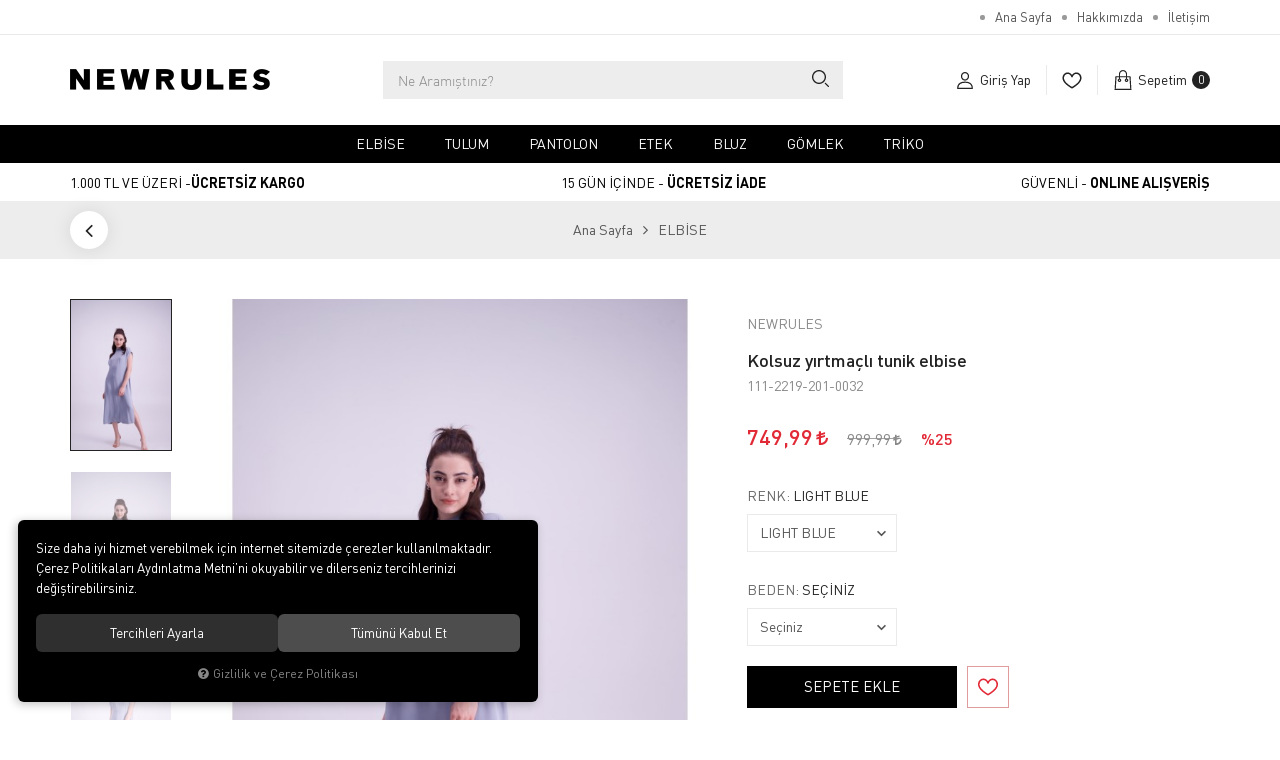

--- FILE ---
content_type: text/html; charset=UTF-8
request_url: https://www.newruleswoman.com/askili-basic-elbise-light-blue-m
body_size: 130035
content:
<!DOCTYPE html>
<html lang="tr" data-dir="ltr">
<head>
	<!-- Tema 19 -->
	<meta name="viewport" content="width=device-width, initial-scale=1.0, maximum-scale=1.0, user-scalable=no">
	<meta http-equiv="Content-Type" content="text/html; charset=utf-8">
	<!--[if lt IE 9]>
	<script src="//www.newruleswoman.com/themes/cdn/v2/scripts/html5shiv.min.js"></script>
	<script src="//www.newruleswoman.com/themes/cdn/v2/scripts/respond.min.js"></script>
	<![endif]-->
	<meta property="og:title" content="ELBİSE - NEWRULES - Kolsuz yırtmaçlı tunik elbise">
	<meta property="og:description" content="ELBİSE - NEWRULES - Kolsuz yırtmaçlı tunik elbise">
	<meta name="description" content="NEWRULES">
	<meta name="keywords" content="NEWRULES">
	<meta name="robots" content="index,follow">
	<meta name="author" content="www.newruleswoman.com">
	<meta name="msvalidate.01" content="">
	<meta name="yandex-verification" content="">
	<link rel="icon" href="//www.newruleswoman.com/UserFiles/Fotograflar/favicon.png">
	<title>ELBİSE - NEWRULES - Kolsuz yırtmaçlı tunik elbise</title>
	<link rel="canonical" href="https://www.newruleswoman.com/askili-basic-elbise-light-blue-m">
	<script>var curl = 'http://www.newruleswoman.com', ModulName = 'Urun', ccurl = '//www.newruleswoman.com', cdn = '//www.newruleswoman.com/themes/cdn', VarsayilanResim = '//www.newruleswoman.com/UserFiles/Fotograflar/thumbs/11-gorsel-hazirlaniyor-noimage.png', ParaBirimi = 'TRY', site = {"curl":"http:\/\/www.newruleswoman.com","ModulName":"Urun","ccurl":"\/\/www.newruleswoman.com","cdn":"\/\/www.newruleswoman.com\/themes\/cdn","VarsayilanResim":"\/\/www.newruleswoman.com\/UserFiles\/Fotograflar\/thumbs\/11-gorsel-hazirlaniyor-noimage.png","GecerliDil":"tr","VaryasyonlariListele":"0","ParaBirimi":"TRY","ParaBirimiSolIkon":"","ParaBirimiSagIkon":"<i class='fa fa-try'><\/i>","StokTakibi":"1","domain":"newruleswoman.com","StoksuzFiyat":"0","GecerliUlke":null,"GecerliIl":null,"GecerliIlce":null,"GecerliMahalle":null,"mobil":false,"teklif":"0","AnonimFiyatGosterme":"0","isUser":false,"VEtiket":[],"kurye":"0","lurl":"\/\/www.newruleswoman.com","GecerliBolge":null,"yuvarlama":"0","CerezMesaji":1,"cookies":{"google_ga":"cookies.marketing","google_ga4":"cookies.marketing","google_gtm":"cookies.marketing","criteo":"cookies.marketing","facebook_pixel":"cookies.marketing","google_adwords":"false"},"ayniSepet":false,"gucluSifre":1,"dhl":"0","google_ga":"UA-232948626-1","google_ga4":"G-9M5SJ4PNF3","google_gtm":"","google_adwords":null,"firma":"NEWRULES","firmaKisa":"NEWRULES","adresHarita":"0","stoksuzUrunNoIndex":0,"theme":"newruleswoman"}, uye = {"mail":null,"adsoyad":null,"grup_id":null,"telif":0,"unvan":null,"vergi_no":null,"vergi_dairesi":null,"tckn":null,"tip":null,"nakitpuan":0,"nakitpuan_string":null,"smsIzin":null,"mailIzin":null,"bulten":null,"telefon":null}; var dil = {"cerezmesajitext":null,"cerezmesajikabul":null,"cerez1":"\u00c7erez Tercihleriniz"};</script>
	<script src="//www.newruleswoman.com/themes/cdn/v2/jquery-3.6.0/jquery-3.6.0.min.js"></script>
	<script src="//www.newruleswoman.com/themes/cdn/v2/scripts/kvkk.cookie.min.js?v=50829"></script>
	<link rel="stylesheet" href="//www.newruleswoman.com/themes/newruleswoman/css/css.demeti.min.css?v=50829">	<script defer>
		function frontend_cookies_google_ga1(){
			if(cookies.marketing){
			(function(i, s, o, g, r, a, m) {
			i['GoogleAnalyticsObject'] = r;
			i[r] = i[r] || function() {
			(i[r].q = i[r].q || []).push(arguments)
			}, i[r].l = 1 * new Date();
			a = s.createElement(o),
			m = s.getElementsByTagName(o)[0];
			a.async = 1;
			a.src = g;
			m.parentNode.insertBefore(a, m)
			})(window, document, 'script', '//www.google-analytics.com/analytics.js', 'ga');
			ga('create', 'UA-232948626-1', 'auto');
			ga('send', 'pageview');
			}
		}
		frontend_cookies_google_ga1();
	</script>
	<meta name="facebook-domain-verification" content="z5qe6zitnwnvenje4mfcajg09c95dv" /><!-- Global site tag (gtag.js) - Google Analytics -->
	<script>
	function backend_cookies_google_ga41()
	{
		if (!cookies.marketing){return;}
		jQuery.ajax({url: 'https://www.googletagmanager.com/gtag/js?id=G-9M5SJ4PNF3', dataType: 'script', async: false});
		window.dataLayer = window.dataLayer || [];
		window.gtag = function(){dataLayer.push(arguments);}
		gtag('js', new Date());
		gtag('config', 'G-9M5SJ4PNF3');
	}
	
	backend_cookies_google_ga41();
	</script>
</head>
<body class="Urun">
<header class="main-header">
	<div class="top hide">
		<div class="container">
			<div class="top-inner">
				
<ul class="side-nav">
	
	<li><a href="https://www.newruleswoman.com/anasayfa" target="_self">Ana Sayfa</a></li>
	
	<li><a href="https://www.newruleswoman.com/iletisim" target="_self">Hakkımızda</a></li>
	
	<li><a href="https://www.newruleswoman.com/iletisim" target="_self">İletişim</a></li>
	
</ul>

				
				
			</div>
		</div>
	</div>
	<div class="header">
		<div class="container">
			<div class="header-inner">
				<div class="main-nav-toggle">
					<div class="icon">
						<svg class="open"><use xlink:href="#header-menu"></use></svg>
					</div>
				</div>
				<div class="logo">
					<a href="//www.newruleswoman.com"><img src="//www.newruleswoman.com/UserFiles/Fotograflar/587-site-newrules-newrules.png" width="200" height="70" alt="ELBİSE - NEWRULES - Kolsuz yırtmaçlı tunik elbise"></a>
				</div>
				<script>var KategoriID = "", MarkaID = "";</script>
<div class="search">
    <form id="AramaForm" action="/arama">
        <input type="text" name="Keyword" class="form-control" id="Kelime" value="" tabindex="1" autocomplete="off" placeholder="Ne Aramıştınız?">
        <button id="SearchFormButton"><svg><use xlink:href="#search"></use></svg></button>
    </form>
</div>

				<div class="user-nav">
										<a href="//www.newruleswoman.com/giris" class="account item">
						<div class="icon"><svg><use xlink:href="#user"></use></svg></div>
						<div class="text">Giriş Yap</div>
					</a>
					
					
					<a href="//www.newruleswoman.com/Favoriler" class="favourites item"><div class="icon"><svg><use xlink:href="#heart"></use></svg></div></a>
					<div class="cart dropdown item">
						<div class="dropdown-toggle" type="button" data-toggle="dropdown">
							<div class="icon"><svg><use xlink:href="#shopping-bag"></use></svg></div>
							<div class="text">Sepetim</div>
							<div class="amount"></div>
						</div>
						<div class="dropdown-menu">
						</div>
					</div>
				</div>
			</div>
		</div>
	</div>
	<div class="main-nav-wrapper">
		<div class="main-nav-toggle">
			<div class="text">MENÜ</div>
			<div class="icon">
				<svg class="close"><use xlink:href="#close"></use></svg>
			</div>
		</div>
		<div class="container">
			<nav class="main-nav">
				
<ul class="top-nav">
	
	<li>
		<a href="https://www.newruleswoman.com/nebim-elbise" target="_self">ELBİSE</a>
		
		
	</li>
	
	<li>
		<a href="https://www.newruleswoman.com/nebim-tulum" target="_self">TULUM</a>
		
		
	</li>
	
	<li>
		<a href="https://www.newruleswoman.com/nebim-pantolon" target="_self">PANTOLON</a>
		
		
	</li>
	
	<li>
		<a href="https://www.newruleswoman.com/nebim-etek" target="_self">ETEK</a>
		
		
	</li>
	
	<li>
		<a href="https://www.newruleswoman.com/bluz" target="_self">BLUZ</a>
		
		
	</li>
	
	<li>
		<a href="https://www.newruleswoman.com/nebim-gomlek" target="_self">GÖMLEK</a>
		
		
	</li>
	
	<li>
		<a href="https://www.newruleswoman.com/nebim-kazak" target="_self">TRİKO</a>
		
		
	</li>
	
</ul>

			</nav>
		</div>
	</div>
	<div class="shopping-wrapper hidden-xs">
		<div class="container">
			<ul>
				<li>1.000 TL VE ÜZERİ -<strong>ÜCRETSİZ KARGO</strong></li>
				<li>15 GÜN İÇİNDE - <strong>ÜCRETSİZ İADE</strong></li>
				<li>GÜVENLİ - <strong>ONLINE ALIŞVERİŞ</strong></li>
			</ul>
		</div>
	</div>
</header>
<div class="nav-backdrop"></div>
<script>
	var TemaCevirileri = '{"Toplam":"Toplam","Adet":"Adet","Sil":"Sil","AlisveriseDevamEt":"Alışverişe devam et","SiparisiTamamla":"Siparişi Tamamla","SepetinizBos":"Sepetinizde ürün bulunamadı.","EbultenOnayla":"Lütfen e-bülten aboneliğinizi onaylayınız","Filtreleme":"Filtrele"}',
		turl = '//www.newruleswoman.com/themes/newruleswoman',
		FiltreOtomatikCalistir = 1,
		Var2Secili = 0,
		HataMesaji = 2;
		KapidaOdemeTipiZorunlu = 1;
	TemaCevirileri = (TemaCevirileri && TemaCevirileri != undefined ? $.parseJSON(TemaCevirileri) : $.parseJSON('{}'));
</script>
<div class="wrapper">
	

	

		<div class="breadcrumb-wrapper">
		<div class="container"><div class="breadcrumb">
	<ul class="list-unstyled">
				<li><a href="https://www.newruleswoman.com"><span>Ana Sayfa</span></a></li>
		<li><a href="https://www.newruleswoman.com/nebim-elbise"><span>ELBİSE</span></a></li>
		<li class="last"><a href="https://www.newruleswoman.com/askili-basic-elbise-light-blue-m"><h1>Kolsuz yırtmaçlı tunik elbise</h1></a></li>
	</ul>
</div></div>
	</div>
	<div class="product-detail-wrapper">
		<div class="hidden"><div id="UrunAdi">Kolsuz yırtmaçlı tunik elbise</div><div id="KategoriAdi">ELBİSE</div></div><script>var UrunID = '155', ID = '855', curl = 'http://www.newruleswoman.com', ModulName = 'Urun', EnBoySecimi = '0', SepetMinimum = '1', SepetArtis = '1', VaryasyonList = '[{"ID":"857","FirsatUrunu":"0","UcretsizKargo":"1","KargoUcreti":"","UrunBirimi":"1","SepetArtis":"1","Fiyat":"999.99","PiyasaFiyat":"0","SatisFiyat":"749.99","HavaleFiyat":"749.99","EskiFiyat":"0","ParaBirimi":"<i class=\u0027fa fa-try\u0027><\/i>","UrunKodu":"111-2219-201-0032","Indirim":"25","IndirimFiyat":"749.99","StokMiktari":"1","StokMiktariString":"VAR","StokMiktariBlok":"stokvar","UrunVaryasyon1":"3","UrunVaryasyon2":"4","UrunVaryasyon3":"0","VarID1":"25","VarID2":"18","VarID3":"0","SeoUrl":"https:\/\/www.newruleswoman.com\/askili-basic-elbise-light-blue-xs","KargoUcretiString":"0,00 <i class=\u0027fa fa-try\u0027><\/i>","FiyatString":"999,99 <i class=\u0027fa fa-try\u0027><\/i>","PiyasaFiyatString":"0,00 <i class=\u0027fa fa-try\u0027><\/i>","SatisFiyatString":"749,99 <i class=\u0027fa fa-try\u0027><\/i>","HavaleFiyatString":"749,99 <i class=\u0027fa fa-try\u0027><\/i>","EskiFiyatString":"0,00 <i class=\u0027fa fa-try\u0027><\/i>","IndirimFiyatString":"749,99 <i class=\u0027fa fa-try\u0027><\/i>","VergiOrani":"10","VergiOraniString":"%10","VergiHaricFiyat":"681.81","VergiHaricFiyatString":"681,81 <i class=\u0027fa fa-try\u0027><\/i>","UpdateDate":"17 Oca  23:02","noindex":"0","Baslik":"Kolsuz y\u0131rtma\u00e7l\u0131 tunik elbise","VarBaslik":{"25":"LIGHT BLUE","18":"XS"},"VarRenk":{"25":"","18":""},"VarFoto":{"25":"11-gorsel-hazirlaniyor-noimage.png","18":"11-gorsel-hazirlaniyor-noimage.png"},"Fotolar":[{"Foto":"1028-kolsuz-yirtmacli-tunik-elbise-2219-201-0032-p220513152524-arka-test-349.jpg","Baslik":"2219-201-0032","Sira":"1"},{"Foto":"1027-kolsuz-yirtmacli-tunik-elbise-2219-201-0032-p220513152524-arka-test-350.jpg","Baslik":"2219-201-0032","Sira":"2"},{"Foto":"1029-kolsuz-yirtmacli-tunik-elbise-2219-201-0032-p220513152524-arka-test-348.jpg","Baslik":"2219-201-0032","Sira":"3"},{"Foto":"1026-kolsuz-yirtmacli-tunik-elbise-2219-201-0032-p220513152524-arka-test-356.jpg","Baslik":"2219-201-0032","Sira":"4"},{"Foto":"1025-kolsuz-yirtmacli-tunik-elbise-2219-201-0032-p220513152524-arka-test-362.jpg","Baslik":"2219-201-0032","Sira":"5"}],"Favori":"0","FiyatiDusunceHaberVer":"0","GelinceHaberVer":"0","promosyonlar":""},{"ID":"856","FirsatUrunu":"0","UcretsizKargo":"1","KargoUcreti":"","UrunBirimi":"1","SepetArtis":"1","Fiyat":"999.99","PiyasaFiyat":"0","SatisFiyat":"749.99","HavaleFiyat":"749.99","EskiFiyat":"0","ParaBirimi":"<i class=\u0027fa fa-try\u0027><\/i>","UrunKodu":"111-2219-201-0032","Indirim":"25","IndirimFiyat":"749.99","StokMiktari":"1","StokMiktariString":"VAR","StokMiktariBlok":"stokvar","UrunVaryasyon1":"3","UrunVaryasyon2":"4","UrunVaryasyon3":"0","VarID1":"25","VarID2":"17","VarID3":"0","SeoUrl":"https:\/\/www.newruleswoman.com\/askili-basic-elbise-light-blue-s","KargoUcretiString":"0,00 <i class=\u0027fa fa-try\u0027><\/i>","FiyatString":"999,99 <i class=\u0027fa fa-try\u0027><\/i>","PiyasaFiyatString":"0,00 <i class=\u0027fa fa-try\u0027><\/i>","SatisFiyatString":"749,99 <i class=\u0027fa fa-try\u0027><\/i>","HavaleFiyatString":"749,99 <i class=\u0027fa fa-try\u0027><\/i>","EskiFiyatString":"0,00 <i class=\u0027fa fa-try\u0027><\/i>","IndirimFiyatString":"749,99 <i class=\u0027fa fa-try\u0027><\/i>","VergiOrani":"10","VergiOraniString":"%10","VergiHaricFiyat":"681.81","VergiHaricFiyatString":"681,81 <i class=\u0027fa fa-try\u0027><\/i>","UpdateDate":"17 Oca  23:02","noindex":"0","Baslik":"Kolsuz y\u0131rtma\u00e7l\u0131 tunik elbise","VarBaslik":{"25":"LIGHT BLUE","17":"S"},"VarRenk":{"25":"","17":""},"VarFoto":{"25":"11-gorsel-hazirlaniyor-noimage.png","17":"11-gorsel-hazirlaniyor-noimage.png"},"Fotolar":[{"Foto":"1028-kolsuz-yirtmacli-tunik-elbise-2219-201-0032-p220513152524-arka-test-349.jpg","Baslik":"2219-201-0032","Sira":"1"},{"Foto":"1027-kolsuz-yirtmacli-tunik-elbise-2219-201-0032-p220513152524-arka-test-350.jpg","Baslik":"2219-201-0032","Sira":"2"},{"Foto":"1029-kolsuz-yirtmacli-tunik-elbise-2219-201-0032-p220513152524-arka-test-348.jpg","Baslik":"2219-201-0032","Sira":"3"},{"Foto":"1026-kolsuz-yirtmacli-tunik-elbise-2219-201-0032-p220513152524-arka-test-356.jpg","Baslik":"2219-201-0032","Sira":"4"},{"Foto":"1025-kolsuz-yirtmacli-tunik-elbise-2219-201-0032-p220513152524-arka-test-362.jpg","Baslik":"2219-201-0032","Sira":"5"}],"Favori":"0","FiyatiDusunceHaberVer":"0","GelinceHaberVer":"0","promosyonlar":""},{"ID":"855","FirsatUrunu":"0","UcretsizKargo":"1","KargoUcreti":"","UrunBirimi":"1","SepetArtis":"1","Fiyat":"999.99","PiyasaFiyat":"0","SatisFiyat":"749.99","HavaleFiyat":"749.99","EskiFiyat":"0","ParaBirimi":"<i class=\u0027fa fa-try\u0027><\/i>","UrunKodu":"111-2219-201-0032","Indirim":"25","IndirimFiyat":"749.99","StokMiktari":"1","StokMiktariString":"VAR","StokMiktariBlok":"stokvar","UrunVaryasyon1":"3","UrunVaryasyon2":"4","UrunVaryasyon3":"0","VarID1":"25","VarID2":"16","VarID3":"0","SeoUrl":"https:\/\/www.newruleswoman.com\/askili-basic-elbise-light-blue-m","KargoUcretiString":"0,00 <i class=\u0027fa fa-try\u0027><\/i>","FiyatString":"999,99 <i class=\u0027fa fa-try\u0027><\/i>","PiyasaFiyatString":"0,00 <i class=\u0027fa fa-try\u0027><\/i>","SatisFiyatString":"749,99 <i class=\u0027fa fa-try\u0027><\/i>","HavaleFiyatString":"749,99 <i class=\u0027fa fa-try\u0027><\/i>","EskiFiyatString":"0,00 <i class=\u0027fa fa-try\u0027><\/i>","IndirimFiyatString":"749,99 <i class=\u0027fa fa-try\u0027><\/i>","VergiOrani":"10","VergiOraniString":"%10","VergiHaricFiyat":"681.81","VergiHaricFiyatString":"681,81 <i class=\u0027fa fa-try\u0027><\/i>","UpdateDate":"17 Oca  23:02","noindex":"0","Baslik":"Kolsuz y\u0131rtma\u00e7l\u0131 tunik elbise","VarBaslik":{"25":"LIGHT BLUE","16":"M"},"VarRenk":{"25":"","16":""},"VarFoto":{"25":"11-gorsel-hazirlaniyor-noimage.png","16":"11-gorsel-hazirlaniyor-noimage.png"},"Fotolar":[{"Foto":"1028-kolsuz-yirtmacli-tunik-elbise-2219-201-0032-p220513152524-arka-test-349.jpg","Baslik":"2219-201-0032","Sira":"1"},{"Foto":"1027-kolsuz-yirtmacli-tunik-elbise-2219-201-0032-p220513152524-arka-test-350.jpg","Baslik":"2219-201-0032","Sira":"2"},{"Foto":"1029-kolsuz-yirtmacli-tunik-elbise-2219-201-0032-p220513152524-arka-test-348.jpg","Baslik":"2219-201-0032","Sira":"3"},{"Foto":"1026-kolsuz-yirtmacli-tunik-elbise-2219-201-0032-p220513152524-arka-test-356.jpg","Baslik":"2219-201-0032","Sira":"4"},{"Foto":"1025-kolsuz-yirtmacli-tunik-elbise-2219-201-0032-p220513152524-arka-test-362.jpg","Baslik":"2219-201-0032","Sira":"5"}],"Favori":"0","FiyatiDusunceHaberVer":"0","GelinceHaberVer":"0","promosyonlar":""},{"ID":"854","FirsatUrunu":"0","UcretsizKargo":"1","KargoUcreti":"","UrunBirimi":"1","SepetArtis":"1","Fiyat":"999.99","PiyasaFiyat":"0","SatisFiyat":"749.99","HavaleFiyat":"749.99","EskiFiyat":"0","ParaBirimi":"<i class=\u0027fa fa-try\u0027><\/i>","UrunKodu":"111-2219-201-0032","Indirim":"25","IndirimFiyat":"749.99","StokMiktari":"0","StokMiktariString":"T\u00dcKEND\u0130","StokMiktariBlok":"stokyok","UrunVaryasyon1":"3","UrunVaryasyon2":"4","UrunVaryasyon3":"0","VarID1":"25","VarID2":"15","VarID3":"0","SeoUrl":"https:\/\/www.newruleswoman.com\/askili-basic-elbise-light-blue-l","KargoUcretiString":"0,00 <i class=\u0027fa fa-try\u0027><\/i>","FiyatString":"999,99 <i class=\u0027fa fa-try\u0027><\/i>","PiyasaFiyatString":"0,00 <i class=\u0027fa fa-try\u0027><\/i>","SatisFiyatString":"749,99 <i class=\u0027fa fa-try\u0027><\/i>","HavaleFiyatString":"749,99 <i class=\u0027fa fa-try\u0027><\/i>","EskiFiyatString":"0,00 <i class=\u0027fa fa-try\u0027><\/i>","IndirimFiyatString":"749,99 <i class=\u0027fa fa-try\u0027><\/i>","VergiOrani":"10","VergiOraniString":"%10","VergiHaricFiyat":"681.81","VergiHaricFiyatString":"681,81 <i class=\u0027fa fa-try\u0027><\/i>","UpdateDate":"17 Oca  23:02","noindex":"0","Baslik":"Kolsuz y\u0131rtma\u00e7l\u0131 tunik elbise","VarBaslik":{"25":"LIGHT BLUE","15":"L"},"VarRenk":{"25":"","15":""},"VarFoto":{"25":"11-gorsel-hazirlaniyor-noimage.png","15":"11-gorsel-hazirlaniyor-noimage.png"},"Fotolar":[{"Foto":"1028-kolsuz-yirtmacli-tunik-elbise-2219-201-0032-p220513152524-arka-test-349.jpg","Baslik":"2219-201-0032","Sira":"1"},{"Foto":"1027-kolsuz-yirtmacli-tunik-elbise-2219-201-0032-p220513152524-arka-test-350.jpg","Baslik":"2219-201-0032","Sira":"2"},{"Foto":"1029-kolsuz-yirtmacli-tunik-elbise-2219-201-0032-p220513152524-arka-test-348.jpg","Baslik":"2219-201-0032","Sira":"3"},{"Foto":"1026-kolsuz-yirtmacli-tunik-elbise-2219-201-0032-p220513152524-arka-test-356.jpg","Baslik":"2219-201-0032","Sira":"4"},{"Foto":"1025-kolsuz-yirtmacli-tunik-elbise-2219-201-0032-p220513152524-arka-test-362.jpg","Baslik":"2219-201-0032","Sira":"5"}],"Favori":"0","FiyatiDusunceHaberVer":"0","GelinceHaberVer":"0","promosyonlar":""},{"ID":"853","FirsatUrunu":"0","UcretsizKargo":"1","KargoUcreti":"","UrunBirimi":"1","SepetArtis":"1","Fiyat":"999.99","PiyasaFiyat":"0","SatisFiyat":"749.99","HavaleFiyat":"749.99","EskiFiyat":"0","ParaBirimi":"<i class=\u0027fa fa-try\u0027><\/i>","UrunKodu":"111-2219-201-0032","Indirim":"25","IndirimFiyat":"749.99","StokMiktari":"0","StokMiktariString":"T\u00dcKEND\u0130","StokMiktariBlok":"stokyok","UrunVaryasyon1":"3","UrunVaryasyon2":"4","UrunVaryasyon3":"0","VarID1":"25","VarID2":"14","VarID3":"0","SeoUrl":"https:\/\/www.newruleswoman.com\/askili-basic-elbise-light-blue-xl","KargoUcretiString":"0,00 <i class=\u0027fa fa-try\u0027><\/i>","FiyatString":"999,99 <i class=\u0027fa fa-try\u0027><\/i>","PiyasaFiyatString":"0,00 <i class=\u0027fa fa-try\u0027><\/i>","SatisFiyatString":"749,99 <i class=\u0027fa fa-try\u0027><\/i>","HavaleFiyatString":"749,99 <i class=\u0027fa fa-try\u0027><\/i>","EskiFiyatString":"0,00 <i class=\u0027fa fa-try\u0027><\/i>","IndirimFiyatString":"749,99 <i class=\u0027fa fa-try\u0027><\/i>","VergiOrani":"10","VergiOraniString":"%10","VergiHaricFiyat":"681.81","VergiHaricFiyatString":"681,81 <i class=\u0027fa fa-try\u0027><\/i>","UpdateDate":"17 Oca  23:02","noindex":"0","Baslik":"Kolsuz y\u0131rtma\u00e7l\u0131 tunik elbise","VarBaslik":{"25":"LIGHT BLUE","14":"XL"},"VarRenk":{"25":"","14":""},"VarFoto":{"25":"11-gorsel-hazirlaniyor-noimage.png","14":"11-gorsel-hazirlaniyor-noimage.png"},"Fotolar":[{"Foto":"1028-kolsuz-yirtmacli-tunik-elbise-2219-201-0032-p220513152524-arka-test-349.jpg","Baslik":"2219-201-0032","Sira":"1"},{"Foto":"1027-kolsuz-yirtmacli-tunik-elbise-2219-201-0032-p220513152524-arka-test-350.jpg","Baslik":"2219-201-0032","Sira":"2"},{"Foto":"1029-kolsuz-yirtmacli-tunik-elbise-2219-201-0032-p220513152524-arka-test-348.jpg","Baslik":"2219-201-0032","Sira":"3"},{"Foto":"1026-kolsuz-yirtmacli-tunik-elbise-2219-201-0032-p220513152524-arka-test-356.jpg","Baslik":"2219-201-0032","Sira":"4"},{"Foto":"1025-kolsuz-yirtmacli-tunik-elbise-2219-201-0032-p220513152524-arka-test-362.jpg","Baslik":"2219-201-0032","Sira":"5"}],"Favori":"0","FiyatiDusunceHaberVer":"0","GelinceHaberVer":"0","promosyonlar":""}]', VaryasyonListJson = [{"ID":"857","FirsatUrunu":"0","UcretsizKargo":1,"KargoUcreti":"","UrunBirimi":"1","SepetArtis":1,"Fiyat":999.99,"PiyasaFiyat":0,"SatisFiyat":749.99,"HavaleFiyat":749.99,"EskiFiyat":0,"ParaBirimi":"<i class='fa fa-try'><\/i>","UrunKodu":"111-2219-201-0032","Indirim":25,"IndirimFiyat":749.99,"StokMiktari":1,"StokMiktariString":"VAR","StokMiktariBlok":"stokvar","UrunVaryasyon1":"3","UrunVaryasyon2":"4","UrunVaryasyon3":"0","VarID1":"25","VarID2":"18","VarID3":"0","SeoUrl":"https:\/\/www.newruleswoman.com\/askili-basic-elbise-light-blue-xs","KargoUcretiString":"0,00 <i class='fa fa-try'><\/i>","FiyatString":"999,99 <i class='fa fa-try'><\/i>","PiyasaFiyatString":"0,00 <i class='fa fa-try'><\/i>","SatisFiyatString":"749,99 <i class='fa fa-try'><\/i>","HavaleFiyatString":"749,99 <i class='fa fa-try'><\/i>","EskiFiyatString":"0,00 <i class='fa fa-try'><\/i>","IndirimFiyatString":"749,99 <i class='fa fa-try'><\/i>","VergiOrani":10,"VergiOraniString":"%10","VergiHaricFiyat":681.81,"VergiHaricFiyatString":"681,81 <i class='fa fa-try'><\/i>","UpdateDate":"17 Oca  23:02","noindex":"0","Baslik":"Kolsuz y\u0131rtma\u00e7l\u0131 tunik elbise","VarBaslik":{"25":"LIGHT BLUE","18":"XS"},"VarRenk":{"25":"","18":""},"VarFoto":{"25":"11-gorsel-hazirlaniyor-noimage.png","18":"11-gorsel-hazirlaniyor-noimage.png"},"Fotolar":[{"Foto":"1028-kolsuz-yirtmacli-tunik-elbise-2219-201-0032-p220513152524-arka-test-349.jpg","Baslik":"2219-201-0032","Sira":"1"},{"Foto":"1027-kolsuz-yirtmacli-tunik-elbise-2219-201-0032-p220513152524-arka-test-350.jpg","Baslik":"2219-201-0032","Sira":"2"},{"Foto":"1029-kolsuz-yirtmacli-tunik-elbise-2219-201-0032-p220513152524-arka-test-348.jpg","Baslik":"2219-201-0032","Sira":"3"},{"Foto":"1026-kolsuz-yirtmacli-tunik-elbise-2219-201-0032-p220513152524-arka-test-356.jpg","Baslik":"2219-201-0032","Sira":"4"},{"Foto":"1025-kolsuz-yirtmacli-tunik-elbise-2219-201-0032-p220513152524-arka-test-362.jpg","Baslik":"2219-201-0032","Sira":"5"}],"Favori":0,"FiyatiDusunceHaberVer":0,"GelinceHaberVer":0,"promosyonlar":""},{"ID":"856","FirsatUrunu":"0","UcretsizKargo":1,"KargoUcreti":"","UrunBirimi":"1","SepetArtis":1,"Fiyat":999.99,"PiyasaFiyat":0,"SatisFiyat":749.99,"HavaleFiyat":749.99,"EskiFiyat":0,"ParaBirimi":"<i class='fa fa-try'><\/i>","UrunKodu":"111-2219-201-0032","Indirim":25,"IndirimFiyat":749.99,"StokMiktari":1,"StokMiktariString":"VAR","StokMiktariBlok":"stokvar","UrunVaryasyon1":"3","UrunVaryasyon2":"4","UrunVaryasyon3":"0","VarID1":"25","VarID2":"17","VarID3":"0","SeoUrl":"https:\/\/www.newruleswoman.com\/askili-basic-elbise-light-blue-s","KargoUcretiString":"0,00 <i class='fa fa-try'><\/i>","FiyatString":"999,99 <i class='fa fa-try'><\/i>","PiyasaFiyatString":"0,00 <i class='fa fa-try'><\/i>","SatisFiyatString":"749,99 <i class='fa fa-try'><\/i>","HavaleFiyatString":"749,99 <i class='fa fa-try'><\/i>","EskiFiyatString":"0,00 <i class='fa fa-try'><\/i>","IndirimFiyatString":"749,99 <i class='fa fa-try'><\/i>","VergiOrani":10,"VergiOraniString":"%10","VergiHaricFiyat":681.81,"VergiHaricFiyatString":"681,81 <i class='fa fa-try'><\/i>","UpdateDate":"17 Oca  23:02","noindex":"0","Baslik":"Kolsuz y\u0131rtma\u00e7l\u0131 tunik elbise","VarBaslik":{"25":"LIGHT BLUE","17":"S"},"VarRenk":{"25":"","17":""},"VarFoto":{"25":"11-gorsel-hazirlaniyor-noimage.png","17":"11-gorsel-hazirlaniyor-noimage.png"},"Fotolar":[{"Foto":"1028-kolsuz-yirtmacli-tunik-elbise-2219-201-0032-p220513152524-arka-test-349.jpg","Baslik":"2219-201-0032","Sira":"1"},{"Foto":"1027-kolsuz-yirtmacli-tunik-elbise-2219-201-0032-p220513152524-arka-test-350.jpg","Baslik":"2219-201-0032","Sira":"2"},{"Foto":"1029-kolsuz-yirtmacli-tunik-elbise-2219-201-0032-p220513152524-arka-test-348.jpg","Baslik":"2219-201-0032","Sira":"3"},{"Foto":"1026-kolsuz-yirtmacli-tunik-elbise-2219-201-0032-p220513152524-arka-test-356.jpg","Baslik":"2219-201-0032","Sira":"4"},{"Foto":"1025-kolsuz-yirtmacli-tunik-elbise-2219-201-0032-p220513152524-arka-test-362.jpg","Baslik":"2219-201-0032","Sira":"5"}],"Favori":0,"FiyatiDusunceHaberVer":0,"GelinceHaberVer":0,"promosyonlar":""},{"ID":"855","FirsatUrunu":"0","UcretsizKargo":1,"KargoUcreti":"","UrunBirimi":"1","SepetArtis":1,"Fiyat":999.99,"PiyasaFiyat":0,"SatisFiyat":749.99,"HavaleFiyat":749.99,"EskiFiyat":0,"ParaBirimi":"<i class='fa fa-try'><\/i>","UrunKodu":"111-2219-201-0032","Indirim":25,"IndirimFiyat":749.99,"StokMiktari":1,"StokMiktariString":"VAR","StokMiktariBlok":"stokvar","UrunVaryasyon1":"3","UrunVaryasyon2":"4","UrunVaryasyon3":"0","VarID1":"25","VarID2":"16","VarID3":"0","SeoUrl":"https:\/\/www.newruleswoman.com\/askili-basic-elbise-light-blue-m","KargoUcretiString":"0,00 <i class='fa fa-try'><\/i>","FiyatString":"999,99 <i class='fa fa-try'><\/i>","PiyasaFiyatString":"0,00 <i class='fa fa-try'><\/i>","SatisFiyatString":"749,99 <i class='fa fa-try'><\/i>","HavaleFiyatString":"749,99 <i class='fa fa-try'><\/i>","EskiFiyatString":"0,00 <i class='fa fa-try'><\/i>","IndirimFiyatString":"749,99 <i class='fa fa-try'><\/i>","VergiOrani":10,"VergiOraniString":"%10","VergiHaricFiyat":681.81,"VergiHaricFiyatString":"681,81 <i class='fa fa-try'><\/i>","UpdateDate":"17 Oca  23:02","noindex":"0","Baslik":"Kolsuz y\u0131rtma\u00e7l\u0131 tunik elbise","VarBaslik":{"25":"LIGHT BLUE","16":"M"},"VarRenk":{"25":"","16":""},"VarFoto":{"25":"11-gorsel-hazirlaniyor-noimage.png","16":"11-gorsel-hazirlaniyor-noimage.png"},"Fotolar":[{"Foto":"1028-kolsuz-yirtmacli-tunik-elbise-2219-201-0032-p220513152524-arka-test-349.jpg","Baslik":"2219-201-0032","Sira":"1"},{"Foto":"1027-kolsuz-yirtmacli-tunik-elbise-2219-201-0032-p220513152524-arka-test-350.jpg","Baslik":"2219-201-0032","Sira":"2"},{"Foto":"1029-kolsuz-yirtmacli-tunik-elbise-2219-201-0032-p220513152524-arka-test-348.jpg","Baslik":"2219-201-0032","Sira":"3"},{"Foto":"1026-kolsuz-yirtmacli-tunik-elbise-2219-201-0032-p220513152524-arka-test-356.jpg","Baslik":"2219-201-0032","Sira":"4"},{"Foto":"1025-kolsuz-yirtmacli-tunik-elbise-2219-201-0032-p220513152524-arka-test-362.jpg","Baslik":"2219-201-0032","Sira":"5"}],"Favori":0,"FiyatiDusunceHaberVer":0,"GelinceHaberVer":0,"promosyonlar":""},{"ID":"854","FirsatUrunu":"0","UcretsizKargo":1,"KargoUcreti":"","UrunBirimi":"1","SepetArtis":1,"Fiyat":999.99,"PiyasaFiyat":0,"SatisFiyat":749.99,"HavaleFiyat":749.99,"EskiFiyat":0,"ParaBirimi":"<i class='fa fa-try'><\/i>","UrunKodu":"111-2219-201-0032","Indirim":25,"IndirimFiyat":749.99,"StokMiktari":0,"StokMiktariString":"T\u00dcKEND\u0130","StokMiktariBlok":"stokyok","UrunVaryasyon1":"3","UrunVaryasyon2":"4","UrunVaryasyon3":"0","VarID1":"25","VarID2":"15","VarID3":"0","SeoUrl":"https:\/\/www.newruleswoman.com\/askili-basic-elbise-light-blue-l","KargoUcretiString":"0,00 <i class='fa fa-try'><\/i>","FiyatString":"999,99 <i class='fa fa-try'><\/i>","PiyasaFiyatString":"0,00 <i class='fa fa-try'><\/i>","SatisFiyatString":"749,99 <i class='fa fa-try'><\/i>","HavaleFiyatString":"749,99 <i class='fa fa-try'><\/i>","EskiFiyatString":"0,00 <i class='fa fa-try'><\/i>","IndirimFiyatString":"749,99 <i class='fa fa-try'><\/i>","VergiOrani":10,"VergiOraniString":"%10","VergiHaricFiyat":681.81,"VergiHaricFiyatString":"681,81 <i class='fa fa-try'><\/i>","UpdateDate":"17 Oca  23:02","noindex":"0","Baslik":"Kolsuz y\u0131rtma\u00e7l\u0131 tunik elbise","VarBaslik":{"25":"LIGHT BLUE","15":"L"},"VarRenk":{"25":"","15":""},"VarFoto":{"25":"11-gorsel-hazirlaniyor-noimage.png","15":"11-gorsel-hazirlaniyor-noimage.png"},"Fotolar":[{"Foto":"1028-kolsuz-yirtmacli-tunik-elbise-2219-201-0032-p220513152524-arka-test-349.jpg","Baslik":"2219-201-0032","Sira":"1"},{"Foto":"1027-kolsuz-yirtmacli-tunik-elbise-2219-201-0032-p220513152524-arka-test-350.jpg","Baslik":"2219-201-0032","Sira":"2"},{"Foto":"1029-kolsuz-yirtmacli-tunik-elbise-2219-201-0032-p220513152524-arka-test-348.jpg","Baslik":"2219-201-0032","Sira":"3"},{"Foto":"1026-kolsuz-yirtmacli-tunik-elbise-2219-201-0032-p220513152524-arka-test-356.jpg","Baslik":"2219-201-0032","Sira":"4"},{"Foto":"1025-kolsuz-yirtmacli-tunik-elbise-2219-201-0032-p220513152524-arka-test-362.jpg","Baslik":"2219-201-0032","Sira":"5"}],"Favori":0,"FiyatiDusunceHaberVer":0,"GelinceHaberVer":0,"promosyonlar":""},{"ID":"853","FirsatUrunu":"0","UcretsizKargo":1,"KargoUcreti":"","UrunBirimi":"1","SepetArtis":1,"Fiyat":999.99,"PiyasaFiyat":0,"SatisFiyat":749.99,"HavaleFiyat":749.99,"EskiFiyat":0,"ParaBirimi":"<i class='fa fa-try'><\/i>","UrunKodu":"111-2219-201-0032","Indirim":25,"IndirimFiyat":749.99,"StokMiktari":0,"StokMiktariString":"T\u00dcKEND\u0130","StokMiktariBlok":"stokyok","UrunVaryasyon1":"3","UrunVaryasyon2":"4","UrunVaryasyon3":"0","VarID1":"25","VarID2":"14","VarID3":"0","SeoUrl":"https:\/\/www.newruleswoman.com\/askili-basic-elbise-light-blue-xl","KargoUcretiString":"0,00 <i class='fa fa-try'><\/i>","FiyatString":"999,99 <i class='fa fa-try'><\/i>","PiyasaFiyatString":"0,00 <i class='fa fa-try'><\/i>","SatisFiyatString":"749,99 <i class='fa fa-try'><\/i>","HavaleFiyatString":"749,99 <i class='fa fa-try'><\/i>","EskiFiyatString":"0,00 <i class='fa fa-try'><\/i>","IndirimFiyatString":"749,99 <i class='fa fa-try'><\/i>","VergiOrani":10,"VergiOraniString":"%10","VergiHaricFiyat":681.81,"VergiHaricFiyatString":"681,81 <i class='fa fa-try'><\/i>","UpdateDate":"17 Oca  23:02","noindex":"0","Baslik":"Kolsuz y\u0131rtma\u00e7l\u0131 tunik elbise","VarBaslik":{"25":"LIGHT BLUE","14":"XL"},"VarRenk":{"25":"","14":""},"VarFoto":{"25":"11-gorsel-hazirlaniyor-noimage.png","14":"11-gorsel-hazirlaniyor-noimage.png"},"Fotolar":[{"Foto":"1028-kolsuz-yirtmacli-tunik-elbise-2219-201-0032-p220513152524-arka-test-349.jpg","Baslik":"2219-201-0032","Sira":"1"},{"Foto":"1027-kolsuz-yirtmacli-tunik-elbise-2219-201-0032-p220513152524-arka-test-350.jpg","Baslik":"2219-201-0032","Sira":"2"},{"Foto":"1029-kolsuz-yirtmacli-tunik-elbise-2219-201-0032-p220513152524-arka-test-348.jpg","Baslik":"2219-201-0032","Sira":"3"},{"Foto":"1026-kolsuz-yirtmacli-tunik-elbise-2219-201-0032-p220513152524-arka-test-356.jpg","Baslik":"2219-201-0032","Sira":"4"},{"Foto":"1025-kolsuz-yirtmacli-tunik-elbise-2219-201-0032-p220513152524-arka-test-362.jpg","Baslik":"2219-201-0032","Sira":"5"}],"Favori":0,"FiyatiDusunceHaberVer":0,"GelinceHaberVer":0,"promosyonlar":""}], ResUrl = '//www.newruleswoman.com/UserFiles/Fotograflar/', UrunFotoPlaceholder = '//www.newruleswoman.com/themes/cdn/images/hipotenus/placeholder.gif', AksesuarList = '', NoImage = '//www.newruleswoman.com/UserFiles/Fotograflar/thumbs/11-gorsel-hazirlaniyor-noimage.png', conversiondata = {"urunID":"155","varyasyonID":"855","fiyat":999.99,"indirimliFiyat":749.99,"kategoriler":["ELB\u0130SE"],"nitelikler":["LIGHT BLUE","M"],"paraBirimi":"TRY"}, Fotolar = '', StokDurumuVar = "VAR", StokDurumuYok = "TÜKENDİ", FavorilereEkle = "Favorilere Ekle", FavorilerdenSil = "Favorilerden Sil", FiyatHaberVer = "Fiyatı Düşünce Haber Ver", FiyatHaberVerme = "Fiyatı Düşünce Haber Verme", GelinceHaberVer = "Stoğa Girince Haber Ver", GelinceHaberVerme = "Stoğa Girince Haber Verme", degerinisecmediniz = ""; AksesuarList = (AksesuarList.length > 0 ? AksesuarList : JSON.stringify(new Array())); var productData = []; productData.image = "//www.newruleswoman.com/UserFiles/Fotograflar/org/1028-kolsuz-yirtmacli-tunik-elbise-2219-201-0032-p220513152524-arka-test-349.jpg"; productData.id = "155"; productData.vid = "855"; productData.name = document.getElementById('UrunAdi').innerText; productData.code = "111-2219-201-0032"; productData.barcode = "8682245007710"; productData.brand = "NEWRULES"; productData.category = document.getElementById('KategoriAdi').innerText; productData.url = "https://www.newruleswoman.com/askili-basic-elbise-light-blue-m"; if("749,99".length){ productData.price = "749,99"; productData.oldprice = "999,99"; }else{ productData.price = "999,99"; } if(typeof site !== "undefined"){ productData.currency = site.ParaBirimi; }else{ productData.currency = "<i class='fa fa-try'></i>"; }if(typeof conversiondata!="undefined") conversiondata["sayfa"]="detay",conversiondata["urunKodu"]="111-2219-201-0032",conversiondata["urunAdi"]=document.getElementById('UrunAdi').innerText,conversiondata["gorsel"]="//www.newruleswoman.com/UserFiles/Fotograflar/org/1028-kolsuz-yirtmacli-tunik-elbise-2219-201-0032-p220513152524-arka-test-349.jpg",conversiondata["sonFiyat"]=(typeof conversiondata["promosyonluFiyat"] != "undefined") ? conversiondata["promosyonluFiyat"] : (typeof conversiondata["indirimliFiyat"] != "undefined") ? conversiondata["indirimliFiyat"] : conversiondata["fiyat"];if(typeof conversiondata!="undefined" && "NEWRULES".length) conversiondata["marka"]="NEWRULES"</script>
<script>
  var FotoPlaceholder   = 1,
    ZoomTip             = 'inner',
    BuyukFotoConfig     = {
      autoplay: false,
      infinite: false,
      fade: false,
      arrows: true,
      dots: false,
      asNavFor: '.product-thumbs-slider',
      touchMove: true,
      responsive: [
        {
          breakpoint: 992,
          settings: {
            dots: true
          }
        }, 
        {
          breakpoint: 479,
          settings: {
            dots: true,
            slidesToShow: 1.25
          }
        }
      ]
    },
    BuyukFotoSayfalama  = 2,
    KucukFotoSlideYonu  = 1,
		KucukFotoOkKontrol  = 1,
		KucukFotoSahneSayisi = 5,
		KucukFotoYol        = '140',
    AksesuarTip   = 0,
    AksesuarFiyat = 1,
    PaylasBaslik  = "Newrules-Kadın, Giyim",
    PaylasText    = "",
    PaylasUrl     = "https://www.newruleswoman.com/askili-basic-elbise-light-blue-m";
</script>
<script>
	$('body').attr('data-siparis','0');
		$('body').attr('data-siparis','1');
	
</script>
<script src="//www.newruleswoman.com/themes/cdn/v2/scripts/urun.detay.min.js?v=50829"></script>

<div class="product">
  <div class="container">
    <div class="row">
      <div class="col-xs-12 col-sm-6 col-md-7">
        <div class="product-image">
          <script src="//www.newruleswoman.com/themes/cdn/v2/elevatezoom-3.0.8/jquery.elevatezoom-3.0.8.min.js"></script>
<meta name="og:image" content="//www.newruleswoman.com/UserFiles/Fotograflar/org/1025-kolsuz-yirtmacli-tunik-elbise-2219-201-0032-p220513152524-arka-test-362.jpg">
<script>
	var images = "",
		thumbs = "",
		BuyukFotoLinkText = BuyukFotoLinkText,
		UrunAdi = $(".breadcrumb h1").text();
		
	if(BuyukFotoSayfalama == "undefined" || BuyukFotoSayfalama == null || !jQuery.isNumeric(BuyukFotoSayfalama)){ var BuyukFotoSayfalama = 0; }
	if(BuyukFotoSayfalamaKontrol == "undefined" || BuyukFotoSayfalamaKontrol == null || !jQuery.isNumeric(BuyukFotoSayfalamaKontrol)){ var BuyukFotoSayfalamaKontrol = 0; }
	if(BuyukFotoOkKontrol == 0){ var BuyukFotoOkKontrol = false; } else { var BuyukFotoOkKontrol = true; }
	if(BuyukFotoOkOnceki == "undefined" || BuyukFotoOkOnceki == null){ var BuyukFotoOkOnceki = false; }
	if(BuyukFotoOkSonraki == "undefined" || BuyukFotoOkSonraki == null){ var BuyukFotoOkSonraki = false; }
	if(BuyukFotoOtomatikSlide == 1){ var BuyukFotoOtomatikSlide = true; } else { var BuyukFotoOtomatikSlide = false; }
	if(BuyukFotoDokunmatik == 1){ var BuyukFotoDokunmatik = true; } else { var BuyukFotoDokunmatik = false; }
	if(BuyukFotoSonsuzDongu == 1){ var BuyukFotoSonsuzDongu = true; } else { var BuyukFotoSonsuzDongu = false; }
	if(BuyukFotoFadeEfekti == 1){ var BuyukFotoFadeEfekti = true; } else { var BuyukFotoFadeEfekti = false; }
	if(KucukFotoSayfalama == 1){ var KucukFotoSayfalama = true; } else { var KucukFotoSayfalama = false; }
	if(KucukFotoOkKontrol == 1){ var KucukFotoOkKontrol = true; } else { var KucukFotoOkKontrol = false; }
	if(KucukFotoOkOnceki == "undefined" || KucukFotoOkOnceki == null){ var KucukFotoOkOnceki = false; }
	if(KucukFotoOkSonraki == "undefined" || KucukFotoOkSonraki == null){ var KucukFotoOkSonraki = false; }
	if(KucukFotoSlideYonu == 1){ var KucukFotoSlideYonu = true; } else { var KucukFotoSlideYonu = false; }
	if(KucukFotoSahneSayisi == "undefined" || KucukFotoSahneSayisi == null || !jQuery.isNumeric(KucukFotoSahneSayisi)){ var KucukFotoSahneSayisi = 4; }
	if(KucukFotoDokunmatik == 1){ var KucukFotoDokunmatik = true; } else { var KucukFotoDokunmatik = false; }
	if(KucukFotoOrtala == 1){ var KucukFotoOrtala = true; } else { var KucukFotoOrtala = false; }
	if(UrunFotoLightbox == "undefined" || UrunFotoLightbox == null || !jQuery.isNumeric(UrunFotoLightbox)){ var UrunFotoLightbox = 1; }
	if(OrjFotoYol == "undefined" || OrjFotoYol == null){ var OrjFotoYol = "org/"; } else { var OrjFotoYol = OrjFotoYol +"/" }
	if(BuyukFotoYol == "undefined" || BuyukFotoYol == null){ var BuyukFotoYol = ""; } else { var BuyukFotoYol = BuyukFotoYol +"/" }
	if(KucukFotoYol == "undefined" || KucukFotoYol == null){ var KucukFotoYol = "thumbs/"; } else { var KucukFotoYol = KucukFotoYol +"/" }
	OrjFotoYol01 = "//www.newruleswoman.com/UserFiles/Fotograflar/"+ OrjFotoYol
	OrjFotoYol02 = ""
	BuyukFotoYol01 = "//www.newruleswoman.com/UserFiles/Fotograflar/"+ BuyukFotoYol
	BuyukFotoYol02 = ""
	KucukFotoYol01 = "//www.newruleswoman.com/UserFiles/Fotograflar/"+ KucukFotoYol
	KucukFotoYol02 = ""
	if(OrjFotoCDNYol01 == "undefined" || OrjFotoCDNYol01 == null){ var OrjFotoCDNYol01 = ""; }
	if(OrjFotoCDNYol02 == "undefined" || OrjFotoCDNYol02 == null){ var OrjFotoCDNYol02 = ""; }
	if(BuyukFotoCDNYol01 == "undefined" || BuyukFotoCDNYol01 == null){ var BuyukFotoCDNYol01 = ""; }
	if(BuyukFotoCDNYol02 == "undefined" || BuyukFotoCDNYol02 == null){ var BuyukFotoCDNYol02 = ""; }
	if(KucukFotoCDNYol01 == "undefined" || KucukFotoCDNYol01 == null){ var KucukFotoCDNYol01 = ""; }
	if(KucukFotoCDNYol02 == "undefined" || KucukFotoCDNYol02 == null){ var KucukFotoCDNYol02 = ""; }
	if(OrjFotoCDNYol01.length){
		OrjFotoYol01 = OrjFotoCDNYol01
		OrjFotoYol02 = OrjFotoCDNYol02
	}
	if(BuyukFotoCDNYol01.length){
		BuyukFotoYol01 = BuyukFotoCDNYol01
		BuyukFotoYol02 = BuyukFotoCDNYol02
	}
	if(KucukFotoCDNYol01.length){
		KucukFotoYol01 = KucukFotoCDNYol01
		KucukFotoYol02 = KucukFotoCDNYol02
	}
	
	if(FotoPlaceholder == "undefined" || FotoPlaceholder == null || !jQuery.isNumeric(FotoPlaceholder)){ var FotoPlaceholder = 0; }
	if(BuyukFotoPlaceholder == "undefined" || BuyukFotoPlaceholder == null){ var BuyukFotoPlaceholder = "//www.newruleswoman.com/themes/cdn/images/hipotenus/placeholder.gif"; }
	if(KucukFotoPlaceholder == "undefined" || KucukFotoPlaceholder == null){ var KucukFotoPlaceholder = "//www.newruleswoman.com/themes/cdn/images/hipotenus/placeholder.gif"; }
	if(ZoomAktif == "undefined" || ZoomAktif == null || !jQuery.isNumeric(ZoomAktif)){ var ZoomAktif = 1; }
	if(ZoomTip == "undefined" || ZoomTip == null){ var ZoomTip = "window"; }
	if(ZoomTip == "lens"){ var lensShape = "round"; }else{ var lensShape = "square"; }

	var BuyukFotoSayfalamaD = BuyukFotoSayfalama;
	
	var sliderConfig = {
		autoplay: BuyukFotoOtomatikSlide,
		infinite: BuyukFotoSonsuzDongu,
		arrows: BuyukFotoOkKontrol,
		fade: BuyukFotoFadeEfekti,
		touchMove: BuyukFotoDokunmatik
	};
	if(BuyukFotoOkOnceki && BuyukFotoOkSonraki){
		sliderConfig['prevArrow'] = BuyukFotoOkOnceki;
		sliderConfig['nextArrow'] = BuyukFotoOkSonraki;
	}
	var ksliderConfig = {
		autoplay: false,
		infinite: BuyukFotoSonsuzDongu,
		centerMode: KucukFotoOrtala,
		dots: KucukFotoSayfalama,
		arrows: KucukFotoOkKontrol,
		vertical: KucukFotoSlideYonu,
		slidesToShow: KucukFotoSahneSayisi,
		swipeToSlide: true,
		focusOnSelect: true,
		touchMove: KucukFotoDokunmatik
	};
	if(KucukFotoOkOnceki && KucukFotoOkOnceki){
		ksliderConfig["prevArrow"] = KucukFotoOkOnceki;
		ksliderConfig["nextArrow"] = KucukFotoOkSonraki;
	}
	var zoomConfig = {
		zoomType: ZoomTip,
		lensShape : lensShape,
		gallery: "gallery_01",
		galleryActiveClass: "active",
		cursor: "crosshair",
		responsive: true,
		easing: true,
		zoomWindowFadeIn: 500,
		zoomWindowFadeOut: 500,
		lensFadeIn: 500,
		lensFadeOut: 500
	};
	var gorselsayisi = 0;
		images = images + "<div class=\"images-item\"><a href=\""+ OrjFotoYol01 +"1028-kolsuz-yirtmacli-tunik-elbise-2219-201-0032-p220513152524-arka-test-349.jpg"+ OrjFotoYol02 +"\" data-lightbox=\"image-gallery\" title=\""+ UrunAdi +"\"><img "+ (FotoPlaceholder ? "src=\""+ BuyukFotoYol01 +"1028-kolsuz-yirtmacli-tunik-elbise-2219-201-0032-p220513152524-arka-test-349.jpg"+ BuyukFotoYol02 +"\" loading=\"lazy\"" : "src=\""+ BuyukFotoYol01 +"1028-kolsuz-yirtmacli-tunik-elbise-2219-201-0032-p220513152524-arka-test-349.jpg"+ BuyukFotoYol02 +"\"") +" data-zoom-image=\""+ OrjFotoYol01 +"1028-kolsuz-yirtmacli-tunik-elbise-2219-201-0032-p220513152524-arka-test-349.jpg"+ OrjFotoYol02 +"\" alt=\""+ UrunAdi +"\"></a></div>";
	if(site.VarsayilanResim !== "//www.newruleswoman.com/UserFiles/Fotograflar/thumbs/1028-kolsuz-yirtmacli-tunik-elbise-2219-201-0032-p220513152524-arka-test-349.jpg"){
		thumbs = thumbs + "<div class=\"thumbs-item\"><img "+ (FotoPlaceholder ? "src=\""+ KucukFotoYol01 +"1028-kolsuz-yirtmacli-tunik-elbise-2219-201-0032-p220513152524-arka-test-349.jpg"+ KucukFotoYol02 +"\" loading=\"lazy\"" : "src=\""+ KucukFotoYol01 +"1028-kolsuz-yirtmacli-tunik-elbise-2219-201-0032-p220513152524-arka-test-349.jpg"+ KucukFotoYol02 +"\"") +" alt=\""+ UrunAdi +"\"></div>";
		gorselsayisi++
	}
	
	images = images + "<div class=\"images-item\"><a href=\""+ OrjFotoYol01 +"1027-kolsuz-yirtmacli-tunik-elbise-2219-201-0032-p220513152524-arka-test-350.jpg"+ OrjFotoYol02 +"\" data-lightbox=\"image-gallery\" title=\""+ UrunAdi +"\"><img "+ (FotoPlaceholder ? "src=\""+ BuyukFotoYol01 +"1027-kolsuz-yirtmacli-tunik-elbise-2219-201-0032-p220513152524-arka-test-350.jpg"+ BuyukFotoYol02 +"\" loading=\"lazy\"" : "src=\""+ BuyukFotoYol01 +"1027-kolsuz-yirtmacli-tunik-elbise-2219-201-0032-p220513152524-arka-test-350.jpg"+ BuyukFotoYol02 +"\"") +" data-zoom-image=\""+ OrjFotoYol01 +"1027-kolsuz-yirtmacli-tunik-elbise-2219-201-0032-p220513152524-arka-test-350.jpg"+ OrjFotoYol02 +"\" alt=\""+ UrunAdi +"\"></a></div>";
	if(site.VarsayilanResim !== "//www.newruleswoman.com/UserFiles/Fotograflar/thumbs/1027-kolsuz-yirtmacli-tunik-elbise-2219-201-0032-p220513152524-arka-test-350.jpg"){
		thumbs = thumbs + "<div class=\"thumbs-item\"><img "+ (FotoPlaceholder ? "src=\""+ KucukFotoYol01 +"1027-kolsuz-yirtmacli-tunik-elbise-2219-201-0032-p220513152524-arka-test-350.jpg"+ KucukFotoYol02 +"\" loading=\"lazy\"" : "src=\""+ KucukFotoYol01 +"1027-kolsuz-yirtmacli-tunik-elbise-2219-201-0032-p220513152524-arka-test-350.jpg"+ KucukFotoYol02 +"\"") +" alt=\""+ UrunAdi +"\"></div>";
		gorselsayisi++
	}
	
	images = images + "<div class=\"images-item\"><a href=\""+ OrjFotoYol01 +"1029-kolsuz-yirtmacli-tunik-elbise-2219-201-0032-p220513152524-arka-test-348.jpg"+ OrjFotoYol02 +"\" data-lightbox=\"image-gallery\" title=\""+ UrunAdi +"\"><img "+ (FotoPlaceholder ? "src=\""+ BuyukFotoYol01 +"1029-kolsuz-yirtmacli-tunik-elbise-2219-201-0032-p220513152524-arka-test-348.jpg"+ BuyukFotoYol02 +"\" loading=\"lazy\"" : "src=\""+ BuyukFotoYol01 +"1029-kolsuz-yirtmacli-tunik-elbise-2219-201-0032-p220513152524-arka-test-348.jpg"+ BuyukFotoYol02 +"\"") +" data-zoom-image=\""+ OrjFotoYol01 +"1029-kolsuz-yirtmacli-tunik-elbise-2219-201-0032-p220513152524-arka-test-348.jpg"+ OrjFotoYol02 +"\" alt=\""+ UrunAdi +"\"></a></div>";
	if(site.VarsayilanResim !== "//www.newruleswoman.com/UserFiles/Fotograflar/thumbs/1029-kolsuz-yirtmacli-tunik-elbise-2219-201-0032-p220513152524-arka-test-348.jpg"){
		thumbs = thumbs + "<div class=\"thumbs-item\"><img "+ (FotoPlaceholder ? "src=\""+ KucukFotoYol01 +"1029-kolsuz-yirtmacli-tunik-elbise-2219-201-0032-p220513152524-arka-test-348.jpg"+ KucukFotoYol02 +"\" loading=\"lazy\"" : "src=\""+ KucukFotoYol01 +"1029-kolsuz-yirtmacli-tunik-elbise-2219-201-0032-p220513152524-arka-test-348.jpg"+ KucukFotoYol02 +"\"") +" alt=\""+ UrunAdi +"\"></div>";
		gorselsayisi++
	}
	
	images = images + "<div class=\"images-item\"><a href=\""+ OrjFotoYol01 +"1026-kolsuz-yirtmacli-tunik-elbise-2219-201-0032-p220513152524-arka-test-356.jpg"+ OrjFotoYol02 +"\" data-lightbox=\"image-gallery\" title=\""+ UrunAdi +"\"><img "+ (FotoPlaceholder ? "src=\""+ BuyukFotoYol01 +"1026-kolsuz-yirtmacli-tunik-elbise-2219-201-0032-p220513152524-arka-test-356.jpg"+ BuyukFotoYol02 +"\" loading=\"lazy\"" : "src=\""+ BuyukFotoYol01 +"1026-kolsuz-yirtmacli-tunik-elbise-2219-201-0032-p220513152524-arka-test-356.jpg"+ BuyukFotoYol02 +"\"") +" data-zoom-image=\""+ OrjFotoYol01 +"1026-kolsuz-yirtmacli-tunik-elbise-2219-201-0032-p220513152524-arka-test-356.jpg"+ OrjFotoYol02 +"\" alt=\""+ UrunAdi +"\"></a></div>";
	if(site.VarsayilanResim !== "//www.newruleswoman.com/UserFiles/Fotograflar/thumbs/1026-kolsuz-yirtmacli-tunik-elbise-2219-201-0032-p220513152524-arka-test-356.jpg"){
		thumbs = thumbs + "<div class=\"thumbs-item\"><img "+ (FotoPlaceholder ? "src=\""+ KucukFotoYol01 +"1026-kolsuz-yirtmacli-tunik-elbise-2219-201-0032-p220513152524-arka-test-356.jpg"+ KucukFotoYol02 +"\" loading=\"lazy\"" : "src=\""+ KucukFotoYol01 +"1026-kolsuz-yirtmacli-tunik-elbise-2219-201-0032-p220513152524-arka-test-356.jpg"+ KucukFotoYol02 +"\"") +" alt=\""+ UrunAdi +"\"></div>";
		gorselsayisi++
	}
	
	images = images + "<div class=\"images-item\"><a href=\""+ OrjFotoYol01 +"1025-kolsuz-yirtmacli-tunik-elbise-2219-201-0032-p220513152524-arka-test-362.jpg"+ OrjFotoYol02 +"\" data-lightbox=\"image-gallery\" title=\""+ UrunAdi +"\"><img "+ (FotoPlaceholder ? "src=\""+ BuyukFotoYol01 +"1025-kolsuz-yirtmacli-tunik-elbise-2219-201-0032-p220513152524-arka-test-362.jpg"+ BuyukFotoYol02 +"\" loading=\"lazy\"" : "src=\""+ BuyukFotoYol01 +"1025-kolsuz-yirtmacli-tunik-elbise-2219-201-0032-p220513152524-arka-test-362.jpg"+ BuyukFotoYol02 +"\"") +" data-zoom-image=\""+ OrjFotoYol01 +"1025-kolsuz-yirtmacli-tunik-elbise-2219-201-0032-p220513152524-arka-test-362.jpg"+ OrjFotoYol02 +"\" alt=\""+ UrunAdi +"\"></a></div>";
	if(site.VarsayilanResim !== "//www.newruleswoman.com/UserFiles/Fotograflar/thumbs/1025-kolsuz-yirtmacli-tunik-elbise-2219-201-0032-p220513152524-arka-test-362.jpg"){
		thumbs = thumbs + "<div class=\"thumbs-item\"><img "+ (FotoPlaceholder ? "src=\""+ KucukFotoYol01 +"1025-kolsuz-yirtmacli-tunik-elbise-2219-201-0032-p220513152524-arka-test-362.jpg"+ KucukFotoYol02 +"\" loading=\"lazy\"" : "src=\""+ KucukFotoYol01 +"1025-kolsuz-yirtmacli-tunik-elbise-2219-201-0032-p220513152524-arka-test-362.jpg"+ KucukFotoYol02 +"\"") +" alt=\""+ UrunAdi +"\"></div>";
		gorselsayisi++
	}
	
	if(images == ""){
		document.write ("<div class=\"product-images-container\"><div class=\"no-image-container\"><img src=\""+ BuyukFotoYol01 +"1025-kolsuz-yirtmacli-tunik-elbise-2219-201-0032-p220513152524-arka-test-362.jpg"+ BuyukFotoYol02 +"\" alt=\""+ UrunAdi +"\"></div></div>");
	} else {
		document.write ("<div class=\"product-images-container\"><div class=\"product-images-slider-container\"><div class=\"product-images-slider\">"+ images +"</div></div>");
		if(thumbs !== "" && gorselsayisi > 1){
			document.write ("<div class=\"product-thumbs-slider-container\"><div class=\"product-thumbs-slider\">"+ thumbs +"</div></div>");
			$(".product-images-container").addClass("has-thumbs");
		}
		if(typeof BuyukFotoLinkText !== "undefined" && BuyukFotoLinkText !== null && (UrunFotoLightbox == 1 || (UrunFotoLightbox == 2 && window.innerWidth > 767))){
			document.write ("<div class=\"big-images-link\"><a href=\"javascript:void(0);\"><i class=\"fa fa-search-plus\" aria-hidden=\"true\"></i> <span>"+ BuyukFotoLinkText +"</span></a></div>");
		}
		document.write ("</div>");
	}
	if(KucukFotoSahneSayisi>=gorselsayisi && BuyukFotoSayfalamaKontrol){
		BuyukFotoSayfalamaD = 0
	}
	if(BuyukFotoSayfalamaD == 1){
		sliderConfig["dots"] = true;
	}else if(BuyukFotoSayfalamaD == 2){
		sliderConfig["dots"] = false;
		sliderConfig["asNavFor"] = ".product-thumbs-slider";
		ksliderConfig["asNavFor"] = ".product-images-slider";
	}else if(BuyukFotoSayfalamaD == 3){
		sliderConfig["dots"] = true;
		sliderConfig["asNavFor"] = ".product-thumbs-slider";
		ksliderConfig["asNavFor"] = ".product-images-slider";
	}else{
		sliderConfig["dots"] = false;
	}
	
	if(typeof BuyukFotoConfig === "object"){ sliderConfig = BuyukFotoConfig; }
	if(typeof KucukFotoConfig === "object"){ ksliderConfig = KucukFotoConfig; }
	
	$(function(){
		if(images != ""){
			$(".product-images-slider").slick(sliderConfig).on("afterChange", function(event, slick, currentSlide, nextSlide){
				if(FotoPlaceholder){
					bLazy.revalidate();
				}
			});
			if(ZoomAktif){
				$(".product-images-slider .slick-active img").each(function(){
					var curImg = $(this),
						curWidth = $(this).closest(".slick-active").width(),
						curZoomWidth = 0;
					$("<img src=\""+ curImg.attr("data-zoom-image") +"\">").on("load", function(){
						curZoomWidth = $(this).get(0).naturalWidth;
						if(curZoomWidth > curWidth){
							curImg.elevateZoom(zoomConfig);
						}
					});
				});
			}
			if(BuyukFotoSayfalamaD == 2 || BuyukFotoSayfalamaD == 3){
				$(".product-thumbs-slider").slick(ksliderConfig).on("afterChange", function(event, slick, currentSlide, nextSlide){
					if(FotoPlaceholder){
						bLazy.revalidate();
					}
				});
			}else{
				$(".product-thumbs-slider .thumbs-item:eq(0)").addClass("slick-current");
			}
			if(FotoPlaceholder){
				bLazy.revalidate();
			}
		}
		if(UrunFotoLightbox == 1 || (UrunFotoLightbox == 2 && window.innerWidth > 767)){
			$('a[data-lightbox="image-gallery"]').simpleLightbox({
				elementClass: 'product-image-lightbox'
			});
			$(document).on('click','.big-images-link>a', function(e){
				if(UrunFotoLightbox == 1 || (UrunFotoLightbox == 2 && window.innerWidth > 767)){
					$.SimpleLightbox.open({
						elementClass: 'product-image-lightbox',
						$items: $('.product-images-slider a[data-lightbox="image-gallery"]'),
						startAt: $('.product-images-slider li.slick-current').index(),
						bindToItems: false
					});
				}
			});
		}
		$(document).on("afterChange", ".product-images-slider", function(){
			var curSlide = $(".product-images-slider .slick-current");
			if(ZoomAktif){
				$(".zoomContainer").remove();
				$(".product-images-slider .slick-active img").each(function(){
					var curImg = $(this),
						curWidth = $(this).closest(".slick-active").width(),
						curZoomWidth = 0;
					curImg.removeData("elevateZoom");
					$("<img src=\""+ curImg.attr("data-zoom-image") +"\">").on("load", function(){
						curZoomWidth = $(this).get(0).naturalWidth;
						if(curZoomWidth > curWidth){
							curImg.elevateZoom(zoomConfig);
						}
					});
				});
			}
			if(BuyukFotoSayfalamaD != 2 && BuyukFotoSayfalamaD != 3){
				$(".product-thumbs-slider .thumbs-item:eq("+ curSlide.attr("data-slick-index") +")").addClass("slick-current").siblings(".thumbs-item").removeClass("slick-current");
			}
			setTimeout(function(){
				$(".product-images-slider .slick-active img").each(function(i){
					var imageUrl = $(this).attr("data-zoom-image");
					$(".zoomWindowContainer:eq("+ i +")>div").css("background-image", "url("+ imageUrl +")");
				});
			}, 100);
		}).on("init", ".product-images-slider", function(){
			if(ZoomAktif){
				$(".product-images-slider .slick-active img").each(function(){
					var curImg = $(this),
						curWidth = $(this).closest(".slick-active").width(),
						curZoomWidth = 0;
					curImg.removeData("elevateZoom");
					$("<img src=\""+ curImg.attr("data-zoom-image") +"\">").on("load", function(){
						curZoomWidth = $(this).get(0).naturalWidth;
						if(curZoomWidth > curWidth){
							curImg.elevateZoom(zoomConfig);
						}
					});
				});
			}
		}).on("click", ".thumbs-item", function(){
			$(".product-images-slider").slick("slickGoTo", $(this).index());
		});
	});

	function fotoGuncelle(){
		$(".product-images-container").html("").removeClass("has-thumbs");
		var images = "",
			thumbs = "",
			sayac = 0;
		$.each(Fotolar,function(fotok,fotov){
			images = images + "<div class=\"images-item\"><a href=\""+ OrjFotoYol01 + fotov.Foto + OrjFotoYol02 +"\" data-lightbox=\"image-gallery\" title=\""+ UrunAdi +"\"><img "+ (FotoPlaceholder ? "src=\""+ BuyukFotoYol01 + fotov.Foto + BuyukFotoYol02 +"\" loading=\"lazy\"" : "src=\""+ BuyukFotoYol01 + fotov.Foto + BuyukFotoYol02 +"\"") +" data-zoom-image=\""+ OrjFotoYol01 + fotov.Foto + OrjFotoYol02 +"\" alt=\""+ UrunAdi +"\"></a></div>";
			if(site.VarsayilanResim !== ResUrl +"thumbs/"+ fotov.Foto){
				thumbs = thumbs + "<div class=\"thumbs-item\"><img "+ (FotoPlaceholder ? "src=\""+ KucukFotoYol01 + fotov.Foto + KucukFotoYol02 +"\" loading=\"lazy\"" : "src=\""+ KucukFotoYol01 + fotov.Foto + KucukFotoYol02 +"\"") +" alt=\""+ UrunAdi +"\"></div>";
			}
			sayac++
		});
		if(thumbs !== "" && sayac > 1){
			thumbs = "<div class=\"product-thumbs-slider-container\"><div class=\"product-thumbs-slider\">"+ thumbs +"</div></div>";
			$(".product-images-container").addClass("has-thumbs");
		}else{
			thumbs = "";
		}
		$(".product-images-container").html("<div class=\"product-images-slider-container\"><div class=\"product-images-slider\">"+ images +"</div></div>"+ thumbs);
		if(BuyukFotoLinkText != "undefined" && BuyukFotoLinkText != null){
			$("<div class=\"big-images-link\"><a href=\"javascript:void(0);\">"+ BuyukFotoLinkText +"</a></div>").appendTo(".product-images-container");
		}
		$(".product-images-slider").slick(sliderConfig).on("afterChange", function(event, slick, currentSlide, nextSlide){
			if(FotoPlaceholder){
				bLazy.revalidate();
			}
		});
		if(FotoPlaceholder){
			bLazy.revalidate();
		}
		BuyukFotoSayfalamaD = BuyukFotoSayfalama;
		if(thumbs !== ""){
			if(BuyukFotoSayfalamaD == 2 || BuyukFotoSayfalamaD == 3){
				$(".product-thumbs-slider").slick(ksliderConfig).on("afterChange", function(event, slick, currentSlide, nextSlide){
					if(FotoPlaceholder){
						bLazy.revalidate();
					}
				});
			}else if(BuyukFotoSayfalamaD == 0){
				$(".product-thumbs-slider .thumbs-item:eq(0)").addClass("slick-current");
			}
		}
		if(UrunFotoLightbox == 1 || (UrunFotoLightbox == 2 && window.innerWidth > 767)){
			$("a[data-lightbox=\"image-gallery\"]").simpleLightbox({
				elementClass: "product-image-lightbox"
			});
		}else{
			$(document).on("click", "a[data-lightbox=\"image-gallery\"]", function(e){
				e.preventDefault();
			});
		}
		if (typeof fotoGuncellendi == "function") fotoGuncellendi();
	}
</script>


          <ul class="labels">
            <li class="yeni" data-value="0"><span>Yeni</span></li>
          </ul>
        </div>
      </div>
      <div class="col-xs-12 col-sm-6 col-md-5">
        <div class="product-detail">
                    <a href="https://www.newruleswoman.com/newrules" class="brand">
            <img src="//www.newruleswoman.com/UserFiles/Fotograflar/thumbs/" data-src="" alt="NEWRULES">
            <div class="text">NEWRULES</div>
          </a>
          
          <h2 id="baslik">Kolsuz yırtmaçlı tunik elbise</h2>
                    <span id="kod">111-2219-201-0032</span>
          
          <p class="desc"></p>
          <div class="price">
            
                        <div id="indirimli-fiyat"><span id="indirimli">749,99 <i class='fa fa-try'></i></span></div>
            <div id="indirimsiz-fiyat"><span id="indirimsiz">999,99 <i class='fa fa-try'></i></span></div>
            <div id="indirim-orani"><span id="indirim">%25</span></div>
            
            
            
            <p class="jump-to-installments"></p>
          </div>
          

                    <div class="options">
                        <div class="item nitelik hide" data-baslik="Renk">
              <label>Renk: <span></span></label>
              <select name="Nitelik[3]" id="1" class="NitelikSelectBox form-control" data-nitelik-id="3">
                <option value="0">Seçiniz</option>
                                <option value="25" selected>LIGHT BLUE</option>
                
              </select>
            </div>
            
            <div class="item nitelik hide" data-baslik="Beden">
              <label>Beden: <span></span></label>
              <select name="Nitelik[4]" id="2" class="NitelikSelectBox form-control" data-nitelik-id="4">
                <option value="0">Seçiniz</option>
                                <option value="18" >XS</option>
                
                <option value="17" >S</option>
                
                <option value="16" selected>M</option>
                
                <option value="15" >L</option>
                
                <option value="14" >XL</option>
                
              </select>
            </div>
            
          </div>
          
          <div id="aksesuarlar"></div>

          <div class="siparis">
              <input type="hidden" name="Adet" value="1">
              <button class="SepeteEkleButtonDetay" data-urun-id="855" data="SepeteEkle" role="button">Sepete Ekle</button>
          </div>
          
          
          
                    <div class="stok-durumu btn"><span id="stok" class="stokvar">VAR</div>
          
          

                    <a href="javascript:void(0);" class="FavoriEkleSilButtonDetay" id="FavoriEkleSilButtonDetay" data-param="FavorilereEkle" data-type="1" data-message="Favorilere Ekle"><svg><use xlink:href="#heart"></use></svg><span class="text">Favorilere Ekle</span></a>
          

          <div class="clearfix"></div>

          <ul class="info hide">
            <li class="image-li" data-value=""><span>Fırsat</span></li>
                        
            
            
            
            
            
                        <li><label>Barkod:</label> 8682245007710</li>
            
            
            
            
          </ul>


          <ul class="add-list">
            <li class="gelince"><a href="javascript:void(0);" class="GelinceHaberVerButtonDetay" id="GelinceHaberVerButtonDetay" data-param="GelinceHaberVer" data-type=""><svg><use xlink:href="#bell"></use></svg><span class="text"></span></a></li>
                        <li><a href="javascript:void(0);" class="FiyatiDusunceHaberVerButtonDetay" id="FiyatiDusunceHaberVerButtonDetay" data-param="FiyatiDusunceHaberVer" data-type="1"><svg><use xlink:href="#bell"></use></svg><span class="text">Fiyatı Düşünce Haber Ver</span></a></li>
            
            <li>
              <div class="share dropdown hidden-xs">
                <div class="dropdown-toggle" type="button" data-toggle="dropdown" aria-expanded="false"><svg><use xlink:href="#shareicon"></use></svg> Bu Ürünü Paylaş</div>
                <div class="dropdown-menu">
                  <div id="share"></div>
                </div>
              </div>
              <div class="share-on-mobile visible-xs"><svg><use xlink:href="#shareicon"></use></svg> Bu Ürünü Paylaş</div>
            </li>
          </ul>
          <div class="panel-group detail-menu" id="accordion">
    <div class="panel panel-default bilgi-tab">
        <div class="panel-heading">
            <h4 class="panel-title"><a data-toggle="collapse" data-parent="#accordion" aria-expanded="true"  href="#collapseOneTab"><span>Ürün Bilgisi</span><i class="fa fa-angle-down" aria-hidden="true"></i></a></h4>
        </div>
        <div id="collapseOneTab" class="panel-collapse collapse in">
            <div class="panel-body">
                Kolsuz yüksek yakalı, iki yanı yırtmaçlı tunik elbise.
                
                <div class="kategori-urun-bilgi"></div>
                
            </div>
        </div>
    </div>
        <div class="panel panel-default taksit-tab tab01-cont">
        <div class="panel-heading">
            <h4 class="panel-title"><a data-toggle="collapse" data-parent="#accordion" href="#collapseSixTab" class="collapsed"><span>Kumaş İçeriği</span><i class="fa fa-angle-down" aria-hidden="true"></i></a></h4>
        </div>        <div id="collapseSixTab" class="panel-collapse collapse">
            <div class="panel-body">
                <ul><li>%100 Viskoz</li></ul>
            </div>
        </div>
    </div>
        <div class="panel panel-default taksit-tab tab02-cont">
        <div class="panel-heading">
            <h4 class="panel-title"><a data-toggle="collapse" data-parent="#accordion" href="#collapseSevenTab" class="collapsed"><span>Yıkama Detayları</span><i class="fa fa-angle-down" aria-hidden="true"></i></a></h4>
        </div>        <div id="collapseSevenTab" class="panel-collapse collapse">
            <div class="panel-body">
                <ul><li>30 derecede hassas yıkayınız</li><li>Ağartıcı kullanılamaz</li><li>Tamburlu kurutma yapılamaz</li><li>Orta ısıda ütüleyiniz (Maks. 150 °C)</li><li>Hassas kuru temizleme</li></ul>
            </div>
        </div>
    </div>
        <div class="panel panel-default taksit-tab">
        <div class="panel-heading">
            <h4 class="panel-title"><a data-toggle="collapse" data-parent="#accordion" href="#collapseTwoTab" class="collapsed"><span>Taksit Seçenekleri</span><i class="fa fa-angle-down" aria-hidden="true"></i></a></h4>
        </div>
        <div id="collapseTwoTab" class="panel-collapse collapse">
            <div class="panel-body">
				<div id="taksit-secenekleri">
					
<style>
	.tableTax {min-width:600px;}
	.tableTax img {width:100px;}
	table.tableTax {font-family:Tahoma;}
	.tableTax td {width:150px; text-align:center; padding:10px;}
	.tableTax .headerTable {text-align:center;}
	.tableTax .headerTable td + td {background-color:#f0f0f0; font-weight:bold;}
	.tableTax .bodyTable td {background-color:#f0f0f0;}
	.tableTax .bodyTable td span {font-size:11px; display:block; margin-top:5px; color:#888;}
	.tableTax .bodyTable td + td {background-color:#fff; border-right:solid 1px #f0f0f0; border-bottom:solid 1px #f0f0f0;}
</style> 
<table cellspacing="0" class="tableTax">
	 <table border="0" class="tableTax"><tr class="headerTable"><td></td><td>2 Taksit</td><td>3 Taksit</td><td>6 Taksit</td><td>9 Taksit</td></tr><tr class="bodyTable"><td><img src="//www.newruleswoman.com/themes/cdn/iyzico/bonus.png"></td><td>386,75 x 2<span>Toplam : 773,50 TL</span></td><td>262,94 x 3<span>Toplam : 788,82 TL</span></td><td>140,25 x 6<span>Toplam : 841,50 TL</span></td><td>100,20 x 9<span>Toplam : 901,80 TL</span></td><tr class="bodyTable"><td><img src="//www.newruleswoman.com/themes/cdn/iyzico/world.png"></td><td>386,75 x 2<span>Toplam : 773,50 TL</span></td><td>262,94 x 3<span>Toplam : 788,82 TL</span></td><td>140,25 x 6<span>Toplam : 841,50 TL</span></td><td>100,20 x 9<span>Toplam : 901,80 TL</span></td><tr class="bodyTable"><td><img src="//www.newruleswoman.com/themes/cdn/iyzico/combo.png"></td><td>386,75 x 2<span>Toplam : 773,50 TL</span></td><td>262,94 x 3<span>Toplam : 788,82 TL</span></td><td>140,25 x 6<span>Toplam : 841,50 TL</span></td><td>100,20 x 9<span>Toplam : 901,80 TL</span></td><tr class="bodyTable"><td><img src="//www.newruleswoman.com/themes/cdn/iyzico/saglamkart.png"></td><td>386,75 x 2<span>Toplam : 773,50 TL</span></td><td>262,94 x 3<span>Toplam : 788,82 TL</span></td><td>140,25 x 6<span>Toplam : 841,50 TL</span></td><td>100,20 x 9<span>Toplam : 901,80 TL</span></td><tr class="bodyTable"><td><img src="//www.newruleswoman.com/themes/cdn/iyzico/maximum.png" ></td><td>386,75 x 2<span>Toplam : 773,50 TL</span></td><td>262,94 x 3<span>Toplam : 788,82 TL</span></td><td>140,25 x 6<span>Toplam : 841,50 TL</span></td><td>100,20 x 9<span>Toplam : 901,80 TL</span></td><tr class="bodyTable"><td><img src="//www.newruleswoman.com/themes/cdn/iyzico/axess.png"></td><td>386,75 x 2<span>Toplam : 773,50 TL</span></td><td>262,94 x 3<span>Toplam : 788,82 TL</span></td><td>140,25 x 6<span>Toplam : 841,50 TL</span></td><td>100,20 x 9<span>Toplam : 901,80 TL</span></td><tr class="bodyTable"><td><img src="//www.newruleswoman.com/themes/cdn/iyzico/paraf.png"></td><td>386,75 x 2<span>Toplam : 773,50 TL</span></td><td>262,94 x 3<span>Toplam : 788,82 TL</span></td><td>140,25 x 6<span>Toplam : 841,50 TL</span></td><td>100,20 x 9<span>Toplam : 901,80 TL</span></td>
</table>

				</div>
            </div>
        </div>
    </div>
        <div class="panel panel-default yorum-tab">
        <div class="panel-heading">
            <h4 class="panel-title"><a data-toggle="collapse" data-parent="#accordion" href="#collapseThreeTab" class="collapsed"><span>Yorumlar <small>(0)</small></span><i class="fa fa-angle-down" aria-hidden="true"></i></a></h4>
        </div>
        <div id="collapseThreeTab" class="panel-collapse collapse">
            <div class="panel-body">
                <script>var kategori = 'urunler', kategoriid = '855', curl = 'http://www.newruleswoman.com', ModulName = 'Urun';</script>
<script src="//www.newruleswoman.com/themes/cdn/v2/scripts/yorum.ekle.min.js?v=50829"></script>
<form method="post" id="YorumForm">
<h3 class="theme-h3">Bu ürünü denediniz mi? Yorum ekleyin</h3>
  <div class="form-group"><input type="text" class="form-control" name="Baslik" data-rule-required="true" placeholder="Yorum Konusu"></div>
  <div class="form-group"><textarea name="Mesaj" class="form-control" id="Mesaj" data-rule-required="true" placeholder="Yorumunuz"></textarea></div>
  <div class="row">    <div class="col-xs-6 col-sm-4">
      <div class="form-group"><input type="text" class="form-control" name="AdSoyad" data-rule-required="true" placeholder="Adınız Soyadınız"></div>
    </div>    <div class="col-xs-6 col-sm-4">
      <div class="form-group"><input type="text" class="form-control" name="Mail" data-rule-required="true" data-rule-email="true" placeholder="E-mail Adresiniz"></div>
    </div>
        <div class="col-xs-12 col-sm-4">
      <div class="form-group security-code">
        <img src="//www.newruleswoman.com/guvenlikkodu/yorum" width="65" height="28" alt="Güvenlik Kodu" class="securitycode" name="GuvenlikKodu" id="GuvenlikKodu">
        <a class="btn btn-sm refresh" href="javascript:void(0);" onclick="javascript:RefreshCaptcha('img.securitycode');"><i class="fa fa-refresh"></i></a>
        <input class="form-control" type="number" name="GuvenlikKodu" placeholder="Güvenlik Kodu" data-rule-required="true" data-rule-guvenlikkodu="true">
      </div>
    </div>
  </div>
  <div class="form-group text-right">
    <button type="button" id="YorumEkle">Yorum Yap</button>
  </div>
</form>

<script src="//www.newruleswoman.com/themes/cdn/v2/scripts/yorum.listele.min.js?v=50829"></script>
<div id="YorumYokContainer">
  <p>Ürüne ait yorum bulunmamaktadır.</p>
</div>
<div id="YorumContainer">
  
</div>

            </div>
        </div>
    </div>
    
</div>
        </div>
      </div>
    </div>
  </div>
</div>


<div class="home-new-products">
	<div class="container">
		<div class="title">Benzer Ürünler</div>
		<div class="product-carousel">
			
			<div class="item">
				<div class="product-item">
  <div class="image">
    <a href="https://www.newruleswoman.com/kolsuz-gomlek-elbise-dark-khaki-s" class="image-inner">
      <div class="lazy loading"><img src="//www.newruleswoman.com/themes/cdn/images/hipotenus/placeholder.gif" data-src="//www.newruleswoman.com/UserFiles/Fotograflar/thumbs/537-sirt-dekolteli-elbise-p220520095726-detail-test-232-jpg-p220520095726-detail-test-232.jpg" width="235" height="235" class="b-lazy" alt="Sırt dekolteli elbise"></div>
      
    </a>
    
    
        <div class="buttons">
      <button class="FavoriEkleSilButton" data-param="FavorilereEkle" data-type="1" data-urun-id="945"><svg><use xlink:href="#heart"></use></svg></button>
      <button class="SepeteEkleButton" data-urun-id="945" data-birim="1"><svg><use xlink:href="#shopping-bag"></use></svg></button>
    </div>
    
    
  </div>
  <ul class="labels">
    <li class="yeni" data-value=""><span>Yeni</span></li>
    <li class="kampanya" data-value=""><span>Kampanya</span></li>
    <li class="ucretsiz-kargo" data-value="0"><span>Ücretsiz Kargo</span></li>
  </ul>
  <div class="detail">
    <a href="https://www.newruleswoman.com/kolsuz-gomlek-elbise-dark-khaki-s" class="name">Sırt dekolteli elbise</a>
    <div class="price">
			
            <div class="discounted-price">749,99<i class='fa fa-try'></i></div>
      <div class="old-price">999,99<i class='fa fa-try'></i></div>
      <span class="discount">%25</span>
      
      
      
      
      
    </div>
  </div>
</div>
			</div>
			
			<div class="item">
				<div class="product-item">
  <div class="image">
    <a href="https://www.newruleswoman.com/desenli-islemeli-elbise-nude-s" class="image-inner">
      <div class="lazy loading"><img src="//www.newruleswoman.com/themes/cdn/images/hipotenus/placeholder.gif" data-src="//www.newruleswoman.com/UserFiles/Fotograflar/thumbs/1566-desenli-islemeli-elbise-drl-1020-109-902-01-png-drl-1020-109-902-01.png" width="235" height="235" class="b-lazy" alt="Desenli işlemeli elbise"></div>
      
    </a>
        <div class="sold-out">
      <div class="sold-out-inner">
        <div class="icon"><svg><use xlink:href="#close"></use></svg></div>
        <div class="text">TÜKENDİ</div>
      </div>
    </div>
    <div class="buttons">
      <button class="FavoriEkleSilButton" data-param="FavorilereEkle" data-type="1" data-urun-id="1542"><svg><use xlink:href="#heart"></use></svg></button>
    </div>
    
    
    
    
  </div>
  <ul class="labels">
    <li class="yeni" data-value=""><span>Yeni</span></li>
    <li class="kampanya" data-value=""><span>Kampanya</span></li>
    <li class="ucretsiz-kargo" data-value="0"><span>Ücretsiz Kargo</span></li>
  </ul>
  <div class="detail">
    <a href="https://www.newruleswoman.com/desenli-islemeli-elbise-nude-s" class="name">Desenli işlemeli elbise</a>
    <div class="price">
			
      
            <div class="last-price"><span style='color: red;'>TÜKENDİ</a></div>
      
      
      
      
    </div>
  </div>
</div>
			</div>
			
			<div class="item">
				<div class="product-item">
  <div class="image">
    <a href="https://www.newruleswoman.com/saten-mini-elbise-gold-l" class="image-inner">
      <div class="lazy loading"><img src="//www.newruleswoman.com/themes/cdn/images/hipotenus/placeholder.gif" data-src="//www.newruleswoman.com/UserFiles/Fotograflar/thumbs/2043-saten-mini-elbise-8682245008717-1.jpg" width="235" height="235" class="b-lazy" alt="Saten Mini elbise"></div>
      
    </a>
    
    
        <div class="buttons">
      <button class="FavoriEkleSilButton" data-param="FavorilereEkle" data-type="1" data-urun-id="1692"><svg><use xlink:href="#heart"></use></svg></button>
      <button class="SepeteEkleButton" data-urun-id="1692" data-birim="1"><svg><use xlink:href="#shopping-bag"></use></svg></button>
    </div>
    
    
  </div>
  <ul class="labels">
    <li class="yeni" data-value=""><span>Yeni</span></li>
    <li class="kampanya" data-value=""><span>Kampanya</span></li>
    <li class="ucretsiz-kargo" data-value="0"><span>Ücretsiz Kargo</span></li>
  </ul>
  <div class="detail">
    <a href="https://www.newruleswoman.com/saten-mini-elbise-gold-l" class="name">Saten Mini elbise</a>
    <div class="price">
			
            <div class="discounted-price">749,99<i class='fa fa-try'></i></div>
      <div class="old-price">999,99<i class='fa fa-try'></i></div>
      <span class="discount">%25</span>
      
      
      
      
      
    </div>
  </div>
</div>
			</div>
			
			<div class="item">
				<div class="product-item">
  <div class="image">
    <a href="https://www.newruleswoman.com/cicek-desenli-twill-ipek-mini-elbise-gri-pembe-l" class="image-inner">
      <div class="lazy loading"><img src="//www.newruleswoman.com/themes/cdn/images/hipotenus/placeholder.gif" data-src="//www.newruleswoman.com/UserFiles/Fotograflar/thumbs/142-cicek-desenli-twill-ipek-mini-elbise-cicek-111-3319-201-2003-1.jpg" width="235" height="235" class="b-lazy" alt="Çiçek desenli twill ipek mini elbise"></div>
      
    </a>
        <div class="sold-out">
      <div class="sold-out-inner">
        <div class="icon"><svg><use xlink:href="#close"></use></svg></div>
        <div class="text">TÜKENDİ</div>
      </div>
    </div>
    <div class="buttons">
      <button class="FavoriEkleSilButton" data-param="FavorilereEkle" data-type="1" data-urun-id="341"><svg><use xlink:href="#heart"></use></svg></button>
    </div>
    
    
    
    
  </div>
  <ul class="labels">
    <li class="yeni" data-value=""><span>Yeni</span></li>
    <li class="kampanya" data-value=""><span>Kampanya</span></li>
    <li class="ucretsiz-kargo" data-value="0"><span>Ücretsiz Kargo</span></li>
  </ul>
  <div class="detail">
    <a href="https://www.newruleswoman.com/cicek-desenli-twill-ipek-mini-elbise-gri-pembe-l" class="name">Çiçek desenli twill ipek mini elbise</a>
    <div class="price">
			
      
            <div class="last-price"><span style='color: red;'>TÜKENDİ</a></div>
      
      
      
      
    </div>
  </div>
</div>
			</div>
			
			<div class="item">
				<div class="product-item">
  <div class="image">
    <a href="https://www.newruleswoman.com/atocha-elbise-black-s" class="image-inner">
      <div class="lazy loading"><img src="//www.newruleswoman.com/themes/cdn/images/hipotenus/placeholder.gif" data-src="//www.newruleswoman.com/UserFiles/Fotograflar/thumbs/336-yirtmacli-midi-elbise-p220520144635-detail-test-208-jpg-p220520144635-detail-test-208.jpg" width="235" height="235" class="b-lazy" alt="Yırtmaçlı midi elbise"></div>
      
    </a>
    
    
        <div class="buttons">
      <button class="FavoriEkleSilButton" data-param="FavorilereEkle" data-type="1" data-urun-id="931"><svg><use xlink:href="#heart"></use></svg></button>
      <button class="SepeteEkleButton" data-urun-id="931" data-birim="1"><svg><use xlink:href="#shopping-bag"></use></svg></button>
    </div>
    
    
  </div>
  <ul class="labels">
    <li class="yeni" data-value=""><span>Yeni</span></li>
    <li class="kampanya" data-value=""><span>Kampanya</span></li>
    <li class="ucretsiz-kargo" data-value="0"><span>Ücretsiz Kargo</span></li>
  </ul>
  <div class="detail">
    <a href="https://www.newruleswoman.com/atocha-elbise-black-s" class="name">Yırtmaçlı midi elbise</a>
    <div class="price">
			
            <div class="discounted-price">749,99<i class='fa fa-try'></i></div>
      <div class="old-price">999,99<i class='fa fa-try'></i></div>
      <span class="discount">%25</span>
      
      
      
      
      
    </div>
  </div>
</div>
			</div>
			
			<div class="item">
				<div class="product-item">
  <div class="image">
    <a href="https://www.newruleswoman.com/puantiye-desenli-firfir-detayli-uzun-elbise-beyaz-lacivert-l" class="image-inner">
      <div class="lazy loading"><img src="//www.newruleswoman.com/themes/cdn/images/hipotenus/placeholder.gif" data-src="//www.newruleswoman.com/UserFiles/Fotograflar/thumbs/233-dik-yaka-elbise-p220520144635-detail-test-78-jpg-p220520144635-detail-test-78.jpg" width="235" height="235" class="b-lazy" alt="Dik yaka elbise"></div>
      
    </a>
    
    
        <div class="buttons">
      <button class="FavoriEkleSilButton" data-param="FavorilereEkle" data-type="1" data-urun-id="874"><svg><use xlink:href="#heart"></use></svg></button>
      <button class="SepeteEkleButton" data-urun-id="874" data-birim="1"><svg><use xlink:href="#shopping-bag"></use></svg></button>
    </div>
    
    
  </div>
  <ul class="labels">
    <li class="yeni" data-value=""><span>Yeni</span></li>
    <li class="kampanya" data-value=""><span>Kampanya</span></li>
    <li class="ucretsiz-kargo" data-value="0"><span>Ücretsiz Kargo</span></li>
  </ul>
  <div class="detail">
    <a href="https://www.newruleswoman.com/puantiye-desenli-firfir-detayli-uzun-elbise-beyaz-lacivert-l" class="name">Dik yaka elbise</a>
    <div class="price">
			
            <div class="discounted-price">749,99<i class='fa fa-try'></i></div>
      <div class="old-price">999,99<i class='fa fa-try'></i></div>
      <span class="discount">%25</span>
      
      
      
      
      
    </div>
  </div>
</div>
			</div>
			
			<div class="item">
				<div class="product-item">
  <div class="image">
    <a href="https://www.newruleswoman.com/ozel-kiremit-desenli-v-yaka-uzun-kollu-klos-elbise-kiremit-bej-m-l" class="image-inner">
      <div class="lazy loading"><img src="//www.newruleswoman.com/themes/cdn/images/hipotenus/placeholder.gif" data-src="//www.newruleswoman.com/UserFiles/Fotograflar/thumbs/1930-desenli-uzun-elbise-0030-8682245016316-4.jpg" width="235" height="235" class="b-lazy" alt="Desenli uzun elbise"></div>
      
    </a>
    
    
        <div class="buttons">
      <button class="FavoriEkleSilButton" data-param="FavorilereEkle" data-type="1" data-urun-id="870"><svg><use xlink:href="#heart"></use></svg></button>
      <button class="SepeteEkleButton" data-urun-id="870" data-birim="1"><svg><use xlink:href="#shopping-bag"></use></svg></button>
    </div>
    
    
  </div>
  <ul class="labels">
    <li class="yeni" data-value=""><span>Yeni</span></li>
    <li class="kampanya" data-value=""><span>Kampanya</span></li>
    <li class="ucretsiz-kargo" data-value="0"><span>Ücretsiz Kargo</span></li>
  </ul>
  <div class="detail">
    <a href="https://www.newruleswoman.com/ozel-kiremit-desenli-v-yaka-uzun-kollu-klos-elbise-kiremit-bej-m-l" class="name">Desenli uzun elbise</a>
    <div class="price">
			
            <div class="discounted-price">749,99<i class='fa fa-try'></i></div>
      <div class="old-price">999,99<i class='fa fa-try'></i></div>
      <span class="discount">%25</span>
      
      
      
      
      
    </div>
  </div>
</div>
			</div>
			
			<div class="item">
				<div class="product-item">
  <div class="image">
    <a href="https://www.newruleswoman.com/latina-elbise-light-grey-xl" class="image-inner">
      <div class="lazy loading"><img src="//www.newruleswoman.com/themes/cdn/images/hipotenus/placeholder.gif" data-src="//www.newruleswoman.com/UserFiles/Fotograflar/thumbs/3023-latina-elbise-light-grey-renk-xl-beden-latina-elbise-drm-1053-125-213-light-grey-gri-01-buyuk.jpg" width="235" height="235" class="b-lazy" alt="LATINA ELBİSE"></div>
      
    </a>
    
    
        <div class="buttons">
      <button class="FavoriEkleSilButton" data-param="FavorilereEkle" data-type="1" data-urun-id="5366"><svg><use xlink:href="#heart"></use></svg></button>
      <button class="SepeteEkleButton" data-urun-id="5366" data-birim="1"><svg><use xlink:href="#shopping-bag"></use></svg></button>
    </div>
    
    
  </div>
  <ul class="labels">
    <li class="yeni" data-value=""><span>Yeni</span></li>
    <li class="kampanya" data-value=""><span>Kampanya</span></li>
    <li class="ucretsiz-kargo" data-value="0"><span>Ücretsiz Kargo</span></li>
  </ul>
  <div class="detail">
    <a href="https://www.newruleswoman.com/latina-elbise-light-grey-xl" class="name">LATINA ELBİSE</a>
    <div class="price">
			
      
            <div class="last-price">3.200,00<i class='fa fa-try'></i></div>
      
      
      
      
    </div>
  </div>
</div>
			</div>
			
			<div class="item">
				<div class="product-item">
  <div class="image">
    <a href="https://www.newruleswoman.com/puantiye-desenli-yuksek-yaka-mini-elbise-siyah-beyaz-xl" class="image-inner">
      <div class="lazy loading"><img src="//www.newruleswoman.com/themes/cdn/images/hipotenus/placeholder.gif" data-src="//www.newruleswoman.com/UserFiles/Fotograflar/thumbs/1703-puantiyeli-mini-elbise-img-3100-2-jpg-img-3100-2.jpg" width="235" height="235" class="b-lazy" alt="Puantiyeli Mini Elbise"></div>
      
    </a>
    
    
        <div class="buttons">
      <button class="FavoriEkleSilButton" data-param="FavorilereEkle" data-type="1" data-urun-id="889"><svg><use xlink:href="#heart"></use></svg></button>
      <button class="SepeteEkleButton" data-urun-id="889" data-birim="1"><svg><use xlink:href="#shopping-bag"></use></svg></button>
    </div>
    
    
  </div>
  <ul class="labels">
    <li class="yeni" data-value=""><span>Yeni</span></li>
    <li class="kampanya" data-value=""><span>Kampanya</span></li>
    <li class="ucretsiz-kargo" data-value="0"><span>Ücretsiz Kargo</span></li>
  </ul>
  <div class="detail">
    <a href="https://www.newruleswoman.com/puantiye-desenli-yuksek-yaka-mini-elbise-siyah-beyaz-xl" class="name">Puantiyeli Mini Elbise</a>
    <div class="price">
			
            <div class="discounted-price">999,99<i class='fa fa-try'></i></div>
      <div class="old-price">1.249,99<i class='fa fa-try'></i></div>
      <span class="discount">%20</span>
      
      
      
      
      
    </div>
  </div>
</div>
			</div>
			
			<div class="item">
				<div class="product-item">
  <div class="image">
    <a href="https://www.newruleswoman.com/austrias-elbise-stone-xs" class="image-inner">
      <div class="lazy loading"><img src="//www.newruleswoman.com/themes/cdn/images/hipotenus/placeholder.gif" data-src="//www.newruleswoman.com/UserFiles/Fotograflar/thumbs/878-boncuk-detayli-uzun-elbise-1061-p220415124453-fullbody3-test-83.jpg" width="235" height="235" class="b-lazy" alt="Boncuk Detaylı Uzun Elbise"></div>
      
    </a>
    
    
        <div class="buttons">
      <button class="FavoriEkleSilButton" data-param="FavorilereEkle" data-type="1" data-urun-id="1411"><svg><use xlink:href="#heart"></use></svg></button>
      <button class="SepeteEkleButton" data-urun-id="1411" data-birim="1"><svg><use xlink:href="#shopping-bag"></use></svg></button>
    </div>
    
    
  </div>
  <ul class="labels">
    <li class="yeni" data-value=""><span>Yeni</span></li>
    <li class="kampanya" data-value=""><span>Kampanya</span></li>
    <li class="ucretsiz-kargo" data-value="0"><span>Ücretsiz Kargo</span></li>
  </ul>
  <div class="detail">
    <a href="https://www.newruleswoman.com/austrias-elbise-stone-xs" class="name">Boncuk Detaylı Uzun Elbise</a>
    <div class="price">
			
            <div class="discounted-price">749,99<i class='fa fa-try'></i></div>
      <div class="old-price">999,99<i class='fa fa-try'></i></div>
      <span class="discount">%25</span>
      
      
      
      
      
    </div>
  </div>
</div>
			</div>
			
			<div class="item">
				<div class="product-item">
  <div class="image">
    <a href="https://www.newruleswoman.com/cizgili-transparan-elbise-siyah-kahve-m" class="image-inner">
      <div class="lazy loading"><img src="//www.newruleswoman.com/themes/cdn/images/hipotenus/placeholder.gif" data-src="//www.newruleswoman.com/UserFiles/Fotograflar/thumbs/2823-cizgili-transparan-elbise-siyah-kahve-renk-m-beden-8682245020108-1-13-05-2025-10-00.jpg" width="235" height="235" class="b-lazy" alt="Çizgili transparan elbise"></div>
      
    </a>
        <div class="sold-out">
      <div class="sold-out-inner">
        <div class="icon"><svg><use xlink:href="#close"></use></svg></div>
        <div class="text">TÜKENDİ</div>
      </div>
    </div>
    <div class="buttons">
      <button class="FavoriEkleSilButton" data-param="FavorilereEkle" data-type="1" data-urun-id="327"><svg><use xlink:href="#heart"></use></svg></button>
    </div>
    
    
    
    
  </div>
  <ul class="labels">
    <li class="yeni" data-value=""><span>Yeni</span></li>
    <li class="kampanya" data-value=""><span>Kampanya</span></li>
    <li class="ucretsiz-kargo" data-value="0"><span>Ücretsiz Kargo</span></li>
  </ul>
  <div class="detail">
    <a href="https://www.newruleswoman.com/cizgili-transparan-elbise-siyah-kahve-m" class="name">Çizgili transparan elbise</a>
    <div class="price">
			
      
            <div class="last-price"><span style='color: red;'>TÜKENDİ</a></div>
      
      
      
      
    </div>
  </div>
</div>
			</div>
			
			<div class="item">
				<div class="product-item">
  <div class="image">
    <a href="https://www.newruleswoman.com/iris-elbise-cream-black-xl" class="image-inner">
      <div class="lazy loading"><img src="//www.newruleswoman.com/themes/cdn/images/hipotenus/placeholder.gif" data-src="//www.newruleswoman.com/UserFiles/Fotograflar/thumbs/1037-kare-yaka-klos-elbise-111-2219-201-0012-8682245015210-1.jpg" width="235" height="235" class="b-lazy" alt="Kare yaka kloş elbise"></div>
      
    </a>
    
    
        <div class="buttons">
      <button class="FavoriEkleSilButton" data-param="FavorilereEkle" data-type="1" data-urun-id="1003"><svg><use xlink:href="#heart"></use></svg></button>
      <button class="SepeteEkleButton" data-urun-id="1003" data-birim="1"><svg><use xlink:href="#shopping-bag"></use></svg></button>
    </div>
    
    
  </div>
  <ul class="labels">
    <li class="yeni" data-value=""><span>Yeni</span></li>
    <li class="kampanya" data-value=""><span>Kampanya</span></li>
    <li class="ucretsiz-kargo" data-value="0"><span>Ücretsiz Kargo</span></li>
  </ul>
  <div class="detail">
    <a href="https://www.newruleswoman.com/iris-elbise-cream-black-xl" class="name">Kare yaka kloş elbise</a>
    <div class="price">
			
      
            <div class="last-price">299,99<i class='fa fa-try'></i></div>
      
      
      
      
    </div>
  </div>
</div>
			</div>
			
		</div>
	</div>
</div>

		
	</div>
	<script src="//www.newruleswoman.com/themes/newruleswoman/js/theme-detail.min.js?v=50829" defer></script>
	

	

	

	

	

	
	<div class="shopping-wrapper visible-xs">
		<div class="container">
			<ul>
				<li>1.000 TL VE ÜZERİ -<strong>ÜCRETSİZ KARGO</strong></li>
				<li>15 GÜN İÇİNDE - <strong>ÜCRETSİZ İADE</strong></li>
				<li>GÜVENLİ - <strong>ONLINE ALIŞVERİŞ</strong></li>
			</ul>
		</div>
	</div>
	<footer class="main-footer">
		<div class="container">
			<div class="footer-inner">
				

<div class="item footer-nav">
	<a href="javascript:void(0);" target="_self">KURUMSAL</a>
	
<i class="fa fa-angle-right" aria-hidden="true"></i>
<ul>
	
	<li><a href="https://www.newruleswoman.com/hakkimizda" target="_self">Hakkımızda</a></li>
	
	<li><a href="https://www.newruleswoman.com/gizlilik-ve-guvenlik" target="_self">Güvenlik</a></li>
	
	<li><a href="https://www.newruleswoman.com/siparis-ve-teslimat" target="_self">Teslimat ve İade Şartları</a></li>
	
	<li><a href="https://www.newruleswoman.com/kargo-secenekleri" target="_self">Kargo Seçenekleri</a></li>
	
</ul>

</div>

<div class="item footer-nav">
	<a href="javascript:void(0);" target="_self">ÖDEME</a>
	
<i class="fa fa-angle-right" aria-hidden="true"></i>
<ul>
	
	<li><a href="https://www.newruleswoman.com/gizlilik-ve-guvenlik" target="_self">Gizlilik Politikası</a></li>
	
	<li><a href="https://www.newruleswoman.com/kullanim-kosullari" target="_self">Kullanım Koşulları</a></li>
	
	<li><a href="https://www.newruleswoman.com/odeme-secenekleri-173" target="_self">Ödeme Seçenekleri</a></li>
	
	<li><a href="https://www.newruleswoman.com/satis-sozlesmesi" target="_self">Satış Sözleşmesi</a></li>
	
</ul>

</div>

				<div class="item last">
					<div class="ebulletin">
						<div class="title">KAMPANYALARDAN HABERDAR OLMAK İÇİN</div>
						<form id="bultenform" name="bultenform" action="" method="post">
							<input type="email" class="form-control" id="BultenMail" placeholder="E-mail adresi yazınız" name="BultenMail" maxlength="150" data-rule-required="true" data-rule-email="true" data-hata-mesaji="Lütfen geçerli bir e-mail adresi belirtiniz">
							<input type="hidden" name="BultenEkle">
							<div class="security-code">
								<img src="//www.newruleswoman.com/guvenlikkodu/bulten" width="65" height="28" alt="Güvenlik Kodu" class="securitycode giris" name="GuvenlikKodu" id="GuvenlikKodu">
								<a class="btn btn-sm refresh" href="javascript:void(0);" onclick="javascript:RefreshCaptcha('img.securitycode.giris');"><i class="fa fa-refresh"></i></a>
								<input class="form-control" type="number" name="GuvenlikKodu" placeholder="Güvenlik Kodu" data-rule-required="true" data-rule-guvenlikkodu="true" data-hata-mesaji="Lütfen güvenlik kodunu belirtiniz">
							</div>
							<button type="button" class="btn" name="BultenButton" id="BultenButton">
								<svg><use xlink:href="#next"></use></svg>
							</button>
						</form>
						<label class="form-check-label"><input type="checkbox" name="kvk" value="1" class="form-check-input"> <a href="/gizlilik-ve-guvenlik">Gizlilik politikasını</a> okudum ve elektronik posta almayı kabul ediyorum.</label>
					</div>
					<ul class="social-media">
												<li><a href="https://www.instagram.com/" class="instagram" target="_blank"><i class="fa fa-instagram" aria-hidden="true"></i></a></li>
						
												<li><a href="https://www.facebook.com/" class="facebook" target="_blank"><i class="fa fa-facebook" aria-hidden="true"></i></a></li>
						
												<li><a href="https://twitter.com/" class="twitter" target="_blank"><i class="fa fa-twitter" aria-hidden="true"></i></a></li>
						
												<li><a href="https://tr.pinterest.com/" class="pinterest" target="_blank"><i class="fa fa-pinterest-p" aria-hidden="true"></i></a></li>
						
						
												<li><a href="https://tr.linkedin.com/" class="linkedin" target="_blank"><i class="fa fa-linkedin" aria-hidden="true"></i></a></li>
						
					</ul>
					<ul class="apps"></ul>
				</div>
			</div>
		</div>
	</footer>
	<div class="bottom">
		<div class="container">
			<div class="bottom-inner">
				<p>© 2020 <strong>NEWRULES</strong>. Tüm hakları saklıdır.</p>
				<ul class="cards">
					<li><span class="mastercard"><svg><use xlink:href="#mastercard"></use></svg></span></li>
					<li><span class="maestro"><svg><use xlink:href="#maestro"></use></svg></span></li>
					<li><span class="visa"><svg><use xlink:href="#visa"></use></svg></span></li>
					<li><span class="amex"><svg><use xlink:href="#american-express"></use></svg></span></li>
					<li><span class="ssl"><svg><use xlink:href="#ssl"></use></svg></span></li>
					<li><span class="iyzico"><svg><use xlink:href="#iyzico"></use></svg></span></li>
				</ul>
			</div>
		</div>
	</div>
	<div class="page-up"><i class="fa fa-angle-up" aria-hidden="true"></i></div>
	<a href="https://www.hipotenus.com.tr" target="_blank" id="hipotenus"><img src="//www.newruleswoman.com/themes/genel/images/hipotenus03.png?t=icon" width="15" height="19" alt="Hipotenüs"> <span>Hipotenüs<sup>®</sup> Yeni Nesil E-Ticaret Sistemleri ile Hazırlanmıştır.</span></a>
</div>

<svg xmlns="https://www.w3.org/2000/svg" width="0" height="0" class="hidden">
	<symbol viewBox="0 0 512 512" id="header-menu">
		<path d="M492 236H20c-11.046 0-20 8.954-20 20s8.954 20 20 20h472c11.046 0 20-8.954 20-20s-8.954-20-20-20zm0-160H20C8.954 76 0 84.954 0 96s8.954 20 20 20h472c11.046 0 20-8.954 20-20s-8.954-20-20-20zm0 320H20c-11.046 0-20 8.954-20 20s8.954 20 20 20h472c11.046 0 20-8.954 20-20s-8.954-20-20-20z"></path>
	</symbol>
	<symbol viewBox="0 0 23 23" id="close">
		<path d="M23 1.333L21.667 0 11.5 10.167 1.333 0 0 1.333 10.167 11.5 0 21.667 1.333 23 11.5 12.834 21.667 23 23 21.667 12.833 11.5 23 1.333z" fill-rule="evenodd"></path>
	</symbol>
	<symbol viewBox="0 0 512 512" id="user">
		<path d="M256 288.389c-153.837 0-238.56 72.776-238.56 204.925 0 10.321 8.365 18.686 18.686 18.686h439.747c10.321 0 18.686-8.365 18.686-18.686.001-132.142-84.722-204.925-238.559-204.925zM55.492 474.628c7.35-98.806 74.713-148.866 200.508-148.866s193.159 50.06 200.515 148.866H55.492zM256 0c-70.665 0-123.951 54.358-123.951 126.437 0 74.19 55.604 134.54 123.951 134.54s123.951-60.35 123.951-134.534C379.951 54.358 326.665 0 256 0zm0 223.611c-47.743 0-86.579-43.589-86.579-97.168 0-51.611 36.413-89.071 86.579-89.071 49.363 0 86.579 38.288 86.579 89.071 0 53.579-38.836 97.168-86.579 97.168z"></path>
	</symbol>
	<symbol viewBox="0 0 512 512" id="shopping-bag">
		<path d="m450.103 158h-89.103v-53c0-57.897-47.103-105-105-105s-105 47.103-105 105v53h-89.103l-21.852 354h431.909zm-269.103-53c0-41.355 33.645-75 75-75s75 33.645 75 75v53h-150zm-109.045 377 18.148-294h60.897v32.58c-17.459 6.192-30 22.865-30 42.42 0 24.813 20.187 45 45 45s45-20.187 45-45c0-19.555-12.541-36.228-30-42.42v-32.58h150v32.58c-17.459 6.192-30 22.865-30 42.42 0 24.813 20.187 45 45 45s45-20.187 45-45c0-19.555-12.541-36.228-30-42.42v-32.58h60.897l18.148 294zm109.045-219c0 8.271-6.729 15-15 15s-15-6.729-15-15 6.729-15 15-15 15 6.729 15 15zm180 0c0 8.271-6.729 15-15 15s-15-6.729-15-15 6.729-15 15-15 15 6.729 15 15z"></path>
	</symbol>
	<symbol viewBox="0 0 512 512" id="heart">
		<path d="M374,39.221c-42.59,0-79.926,18.991-107.971,54.921c-3.74,4.792-7.074,9.586-10.029,14.229 c-2.955-4.644-6.289-9.437-10.029-14.229C217.926,58.212,180.59,39.221,138,39.221c-80.456,0-138,67.367-138,148.204 c0,92.433,75.757,179.547,245.637,282.46c3.185,1.929,6.774,2.894,10.363,2.894s7.178-0.964,10.363-2.893 C436.243,366.973,512,279.859,512,187.426C512,106.631,454.503,39.221,374,39.221z M419.157,302.52 C383.79,341.982,330.345,383.534,256,429.343c-74.345-45.809-127.79-87.361-163.157-126.822C57.285,262.845,40,225.197,40,187.426 c0-58.204,39.334-108.205,98-108.205c29.876,0,55.35,12.99,75.715,38.61c16.284,20.489,23.145,41.646,23.193,41.797 c2.605,8.355,10.341,14.046,19.093,14.046c8.752,0,16.488-5.69,19.093-14.046c0.063-0.202,6.718-20.699,22.467-40.875 C318.036,92.521,343.754,79.22,374,79.22c58.728,0,98,50.049,98,108.205C472,225.196,454.715,262.844,419.157,302.52z"></path>
	</symbol>
	<symbol viewBox="0 0 512.392 512.392" id="search">
		<path d="m211.196 422c-116.346 0-211-94.654-211-211s94.654-211 211-211 211 94.654 211 211-94.654 211-211 211zm0-382c-94.29 0-171 76.71-171 171s76.71 171 171 171 171-76.71 171-171-76.71-171-171-171zm295.143 466.534c7.81-7.811 7.81-20.475 0-28.285l-89.5-89.5c-7.811-7.811-20.475-7.811-28.285 0s-7.81 20.475 0 28.285l89.5 89.5c3.905 3.905 9.024 5.857 14.143 5.857s10.236-1.952 14.142-5.857z"></path>
	</symbol>
	<symbol viewBox="0 0 443.52 443.52" id="prev">
		<path d="M143.492 221.863L336.226 29.129c6.663-6.664 6.663-17.468 0-24.132-6.665-6.662-17.468-6.662-24.132 0l-204.8 204.8c-6.662 6.664-6.662 17.468 0 24.132l204.8 204.8c6.78 6.548 17.584 6.36 24.132-.42 6.387-6.614 6.387-17.099 0-23.712L143.492 221.863z"></path>
	</symbol>
	<symbol viewBox="0 0 443.52 443.52" id="next">
		<path d="M336.226 209.591l-204.8-204.8c-6.78-6.548-17.584-6.36-24.132.42-6.388 6.614-6.388 17.099 0 23.712l192.734 192.734-192.734 192.734c-6.663 6.664-6.663 17.468 0 24.132 6.665 6.663 17.468 6.663 24.132 0l204.8-204.8c6.663-6.665 6.663-17.468 0-24.132z"></path>
	</symbol>
	<symbol viewBox="0 0 330 330" id="filtericon">
		<path d="M15 60h107.58c6.192 17.459 22.865 30 42.42 30s36.227-12.541 42.42-30H315c8.284 0 15-6.716 15-15s-6.716-15-15-15H207.42C201.227 12.542 184.555 0 165 0s-36.227 12.542-42.42 30H15C6.716 30 0 36.716 0 45s6.716 15 15 15zm150-30c8.271 0 15 6.729 15 15s-6.729 15-15 15-15-6.729-15-15 6.729-15 15-15zm150 120h-77.58c-6.192-17.458-22.865-30-42.42-30s-36.227 12.542-42.42 30H15c-8.284 0-15 6.716-15 15s6.716 15 15 15h137.58c6.192 17.458 22.865 30 42.42 30s36.227-12.542 42.42-30H315c8.284 0 15-6.716 15-15s-6.716-15-15-15zm-120 30c-8.271 0-15-6.729-15-15s6.729-15 15-15 15 6.729 15 15-6.729 15-15 15zm120 90H177.42c-6.192-17.458-22.865-30-42.42-30s-36.228 12.542-42.42 30H15c-8.284 0-15 6.716-15 15s6.716 15 15 15h77.58c6.192 17.458 22.865 30 42.42 30s36.227-12.542 42.42-30H315c8.284 0 15-6.716 15-15s-6.716-15-15-15zm-180 30c-8.271 0-15-6.729-15-15s6.729-15 15-15 15 6.729 15 15-6.729 15-15 15z"></path>
	</symbol>
	<symbol viewBox="0 0 511.999 511.999" id="cart">
		<path d="M180.213 395.039c-32.248 0-58.48 26.232-58.48 58.48s26.233 58.48 58.48 58.48c32.248 0 58.48-26.239 58.48-58.48s-26.232-58.48-58.48-58.48zm0 81.162c-12.502 0-22.676-10.168-22.676-22.676s10.174-22.676 22.676-22.676c12.508 0 22.676 10.168 22.676 22.676s-10.168 22.676-22.676 22.676zm212.444-81.162c-32.254 0-58.486 26.233-58.486 58.48 0 32.248 26.233 58.48 58.486 58.48 32.242 0 58.48-26.233 58.48-58.48s-26.238-58.48-58.48-58.48zm0 81.156c-12.508 0-22.682-10.174-22.682-22.676s10.174-22.67 22.682-22.67c12.502 0 22.676 10.162 22.676 22.67 0 12.508-10.168 22.676-22.676 22.676zm-238.104-99.052h278.676c9.894 0 17.902-8.014 17.902-17.902 0-9.888-8.014-17.902-17.902-17.902H169.776L118.522 26.96a17.901 17.901 0 00-14.602-14.757L35.295.268c-9.769-1.695-19.012 4.828-20.707 14.566-1.701 9.745 4.828 19.012 14.566 20.707l56.075 9.751 51.653 316.825a17.9 17.9 0 0017.671 15.026z"></path>
		<path d="M494.24 115.969a17.894 17.894 0 00-14.465-7.358h-364.01v35.804h339.454l-36.825 114.573H141.425v35.804h290.02a17.916 17.916 0 0017.043-12.424l48.336-150.378a17.9 17.9 0 00-2.584-16.021z"></path>
	</symbol>
	<symbol viewBox="0 0 512 512" id="shareicon">
		<path d="M480.6 319c-11.3 0-20.4 9.1-20.4 20.4v120.7H51.8V339.4c0-11.3-9.1-20.4-20.4-20.4-11.3 0-20.4 9.1-20.4 20.4v141.2c0 11.3 9.1 20.4 20.4 20.4h449.2c11.3 0 20.4-9.1 20.4-20.4V339.4c0-11.3-9.1-20.4-20.4-20.4z"></path>
		<path d="M146.2 170l89.4-89.3v259.1c0 11.3 9.1 20.4 20.4 20.4 11.3 0 20.4-9.1 20.4-20.4V80.7l89.4 89.3c12.3 11.4 24.9 4 28.9 0 8-8 8-20.9 0-28.9L270.4 17c-8-8-20.9-8-28.9 0L117.4 141.1c-8 8-8 20.9 0 28.9 7.9 8 20.9 8 28.8 0z"></path>
	</symbol>
	<symbol preserveAspectRatio="xMidYMid" viewBox="0 0 13.03 14" id="bell">
		<path d="M12.967 10.366l-1.119-2.238V5.315A5.316 5.316 0 0 0 6.53 0a5.315 5.315 0 0 0-5.317 5.315v2.813l-1.12 2.238a.59.59 0 0 0 .529.854h4.805l-1.57 1.853a.59.59 0 1 0 .972.672l.011-.017 2.006-2.508h5.593a.591.591 0 0 0 .528-.854zm-11.389-.327l.754-1.507a.595.595 0 0 0 .062-.264V5.315A4.135 4.135 0 0 1 6.53 1.181a4.135 4.135 0 0 1 4.136 4.134v2.953c0 .091.021.181.062.264l.755 1.507H1.578z" fill-rule="evenodd"></path>
	</symbol>
	<symbol viewBox="0 0 24 24" id="google-play">
		<path d="M18.168 15.838l-2.866-2.818L4.781 23.395zm0-7.671L4.781.61l10.521 10.375zm4.195 5.26c.858-.67.858-2.18-.057-2.85l-2.808-1.598-3.133 3.024 3.133 3.024zM2.034 24l12.234-12.002L2.034.001V0C1.415.319 1 .9 1 1.655v20.69c0 .755.415 1.336 1.034 1.655z"></path>
	</symbol>
	<symbol viewBox="0 0 512 512" id="ios">
		<path d="M185.255 512c-76.201-.439-139.233-155.991-139.233-235.21 0-129.404 97.075-157.734 134.487-157.734 16.86 0 34.863 6.621 50.742 12.48 11.104 4.087 22.588 8.306 28.975 8.306 3.823 0 12.832-3.589 20.786-6.738 16.963-6.753 38.071-15.146 62.651-15.146h.146c18.354 0 74.004 4.028 107.461 54.272l7.837 11.777-11.279 8.511c-16.113 12.158-45.513 34.336-45.513 78.267 0 52.031 33.296 72.041 49.292 81.665 7.061 4.248 14.37 8.628 14.37 18.208 0 6.255-49.922 140.566-122.417 140.566-17.739 0-30.278-5.332-41.338-10.034-11.191-4.761-20.845-8.862-36.797-8.862-8.086 0-18.311 3.823-29.136 7.881C221.496 505.73 204.752 512 185.753 512h-.498zM351.343 0c1.888 68.076-46.797 115.304-95.425 112.342C247.905 58.015 304.54 0 351.343 0z"></path>
	</symbol>
	<symbol viewBox="0 0 47.902 47.902" id="american-express">
		<polygon points="34.554,17.56 33.673,19.699 35.444,19.699 "/>
		<polygon points="4.105,17.56 3.234,19.699 4.983,19.699 "/>
		<path d="M24.32,17.863c-0.152-0.086-0.386-0.097-0.608-0.097h-1.58v1.191h1.559c0.247,0,0.455-0.004,0.634-0.11 c0.165-0.087,0.264-0.276,0.264-0.51C24.589,18.107,24.486,17.941,24.32,17.863z"/>
		<path d="M29.816,27.093C29.66,27,29.43,26.996,29.204,26.996h-1.58v1.205h1.559c0.25,0,0.463-0.008,0.636-0.109 c0.166-0.102,0.265-0.285,0.265-0.516C30.081,27.345,29.982,27.179,29.816,27.093z"/>
		<path d="M23.571,26.994h-1.672v1.367h1.656c0.493,0,0.8-0.244,0.8-0.707C24.354,27.182,24.035,26.994,23.571,26.994z"/>
		<path d="M47.262,27.8c-0.009-0.009-0.019-0.019-0.028-0.026c0.243-0.158,0.405-0.432,0.405-0.744v-1.143 c0-0.491-0.397-0.887-0.887-0.887h-2.57c-0.801,0-1.405,0.236-1.845,0.592C42.214,25.248,41.898,25,41.511,25h-2.57 c-0.707,0-1.264,0.175-1.688,0.463C37.099,25.188,36.822,25,36.49,25h-4.28c-0.345,0-0.636,0.201-0.783,0.488 c-0.061-0.043-0.106-0.093-0.17-0.131C30.636,25.025,29.976,25,29.296,25h-2.963c-0.345,0-0.637,0.203-0.783,0.492 C25.099,25.199,24.468,25,23.571,25h-4.098c-0.247,0-0.482,0.1-0.651,0.282l-0.971,1.047l-0.932-1.035 c-0.167-0.191-0.406-0.295-0.659-0.295h-5.158c-0.49,0-0.886,0.397-0.886,0.887v5.367c0,0.491,0.397,0.887,0.886,0.887h5.081 c0.247,0,0.482-0.103,0.65-0.285l0.979-1.059l0.929,1.045c0.168,0.19,0.41,0.297,0.663,0.297h2.493 c0.491,0,0.887-0.397,0.887-0.885v-0.916h0.713c0.867,0,1.494-0.178,1.95-0.449v1.365c0,0.489,0.397,0.885,0.887,0.885h1.289 c0.491,0,0.887-0.397,0.887-0.885v-1.076h0.483c0.118,0,0.201,0.004,0.261,0.008c0.004,0.096,0.004,0.211,0.002,0.287v0.781 c0,0.489,0.399,0.885,0.887,0.885h1.287c0.144,0,0.274-0.039,0.392-0.1c0.12,0.059,0.249,0.1,0.391,0.1h4.281 c0.139,0,0.268-0.039,0.385-0.096c0.117,0.057,0.243,0.096,0.385,0.096h2.498c0.795,0,1.443-0.195,1.928-0.539 c0.133,0.316,0.447,0.539,0.814,0.539h2.498c1.817,0,2.9-0.965,2.9-2.58C47.902,28.81,47.7,28.253,47.262,27.8z M23.498,29.45 h-1.6v1.801h-2.493l-1.58-1.776l-1.642,1.776h-5.081v-5.368h5.158l1.58,1.76l1.632-1.76h4.098c1.017,0,2.162,0.285,2.162,1.771 C25.732,29.143,24.62,29.453,23.498,29.45z M30.591,28.759c0.284,0.104,0.517,0.293,0.625,0.451 c0.183,0.262,0.207,0.506,0.213,0.979v1.064h-1.287v-0.672c0-0.322,0.031-0.801-0.209-1.051c-0.184-0.191-0.469-0.236-0.939-0.236 h-1.37v1.959h-1.289v-5.367h2.963c0.648,0,1.12,0.027,1.543,0.252c0.404,0.244,0.659,0.58,0.659,1.191 C31.5,28.187,30.927,28.624,30.591,28.759z M36.492,26.995h-3.004v0.977h2.93v1.096h-2.93v1.066l3.004,0.006v1.113h-4.28v-5.367 h4.28V26.995z M39.763,31.247h-2.498v-1.153h2.487c0.242,0,0.415-0.03,0.523-0.133c0.088-0.082,0.15-0.205,0.15-0.351 c0-0.156-0.066-0.279-0.156-0.354c-0.1-0.082-0.232-0.119-0.457-0.119c-1.198-0.039-2.701,0.037-2.701-1.66 c0-0.781,0.488-1.598,1.834-1.598h2.57v1.142h-2.353c-0.235,0-0.386,0.01-0.514,0.098c-0.141,0.088-0.194,0.217-0.194,0.387 c0,0.203,0.119,0.338,0.28,0.4c0.137,0.047,0.281,0.061,0.5,0.061l0.689,0.02c0.695,0.019,1.174,0.139,1.463,0.432 c0.252,0.259,0.385,0.587,0.385,1.138C41.771,30.714,41.052,31.253,39.763,31.247z M45.004,31.247h-2.498v-1.153h2.488 c0.242,0,0.415-0.03,0.522-0.133c0.088-0.082,0.15-0.205,0.15-0.351c0-0.156-0.066-0.279-0.156-0.354 c-0.099-0.082-0.231-0.119-0.457-0.119c-1.199-0.039-2.701,0.037-2.701-1.66c0-0.781,0.488-1.598,1.834-1.598h2.57v1.142h-2.352 c-0.236,0-0.388,0.01-0.515,0.098c-0.141,0.088-0.193,0.217-0.193,0.387c0,0.203,0.12,0.338,0.279,0.4 c0.138,0.047,0.281,0.061,0.5,0.061l0.689,0.02c0.696,0.019,1.176,0.139,1.465,0.432c0.25,0.259,0.385,0.587,0.385,1.138 C47.014,30.714,46.293,31.253,45.004,31.247z"/>
		<path d="M43.236,15.762h-1.313c-0.491,0-0.887,0.397-0.887,0.886v0.554l-0.609-1.011c-0.162-0.265-0.449-0.428-0.758-0.428h-1.955 c-0.49,0-0.886,0.397-0.886,0.886v0.753L36.357,16.3c-0.139-0.325-0.459-0.537-0.813-0.537h-1.922 c-0.195,0-0.381,0.064-0.529,0.176c-0.147-0.111-0.332-0.176-0.531-0.176h-1.239c-1.054,0-1.834,0.255-2.408,0.753 c-0.066-0.423-0.417-0.753-0.859-0.753h-1.31c-0.35,0-0.643,0.207-0.789,0.499c-0.055-0.04-0.097-0.088-0.159-0.124 c-0.602-0.348-1.235-0.375-1.998-0.375h-2.95c-0.166,0-0.311,0.058-0.445,0.137c-0.131-0.079-0.278-0.137-0.444-0.137h-4.284 c-0.181,0-0.338,0.067-0.478,0.159c-0.141-0.092-0.298-0.159-0.478-0.159h-2.138c-0.354,0-0.675,0.213-0.814,0.541L11.007,18.1 l-0.839-1.822c-0.146-0.314-0.461-0.515-0.805-0.515H7.269c-0.49,0-0.886,0.397-0.886,0.886v0.771l-0.481-1.122 c-0.14-0.325-0.46-0.536-0.815-0.536H3.183c-0.355,0-0.675,0.212-0.815,0.537l-2.296,5.367c-0.118,0.275-0.089,0.587,0.074,0.837 c0.164,0.248,0.442,0.398,0.74,0.398H2.28c0.356,0,0.679-0.216,0.816-0.546l0.271-0.652h1.486l0.267,0.648 C5.256,22.683,5.58,22.9,5.94,22.9h2.609c0.49,0,0.886-0.397,0.886-0.886v-0.021l0.168,0.381c0.142,0.32,0.46,0.527,0.81,0.527 l1.127,0.002c0.352,0,0.668-0.207,0.81-0.528l0.17-0.38v0.022c0,0.489,0.396,0.885,0.886,0.885h1.315 c0.18,0,0.337-0.068,0.478-0.159c0.14,0.091,0.297,0.159,0.478,0.159h4.284c0.166,0,0.313-0.058,0.444-0.137 c0.133,0.079,0.279,0.137,0.445,0.137h1.284c0.49,0,0.886-0.397,0.886-0.886V20.95h0.49c0.111,0,0.19,0.003,0.249,0.007 c0.006,0.091,0.004,0.199,0.004,0.271l-0.002,0.118l0.005,0.677c0.004,0.486,0.401,0.879,0.887,0.879h1.294 c0.145,0,0.276-0.045,0.397-0.107c0.123,0.063,0.255,0.107,0.401,0.107h1.31c0.43,0,0.77-0.31,0.853-0.714 c0.727,0.611,1.751,0.714,2.321,0.714h1.503c0.358,0,0.682-0.22,0.817-0.555l0.261-0.643h1.478l0.271,0.652 c0.137,0.329,0.459,0.545,0.818,0.545h2.61c0.49,0,0.886-0.397,0.886-0.886v-0.847l0.787,1.305 c0.161,0.265,0.448,0.428,0.76,0.428h1.816c0.49,0,0.886-0.397,0.886-0.886v-5.367C44.122,16.159,43.724,15.762,43.236,15.762z M14.72,22.014h-1.315L13.4,17.811l-1.86,4.203h-1.127L8.55,17.807v4.207H5.939l-0.493-1.197h-2.67l-0.498,1.197H0.884 l2.297-5.367h1.904l2.183,5.082v-5.082h2.094l1.679,3.641l1.541-3.641h2.138C14.72,16.647,14.72,22.014,14.72,22.014z M19.96,17.765h-3.002v0.967h2.931v1.1h-2.931v1.072h3.002v1.11h-4.284v-5.367h4.284V17.765z M25.097,19.524 c0.281,0.108,0.521,0.296,0.635,0.452c0.182,0.267,0.213,0.505,0.213,0.984v1.053h-1.294l-0.006-0.677 c0-0.322,0.031-0.786-0.202-1.045c-0.187-0.188-0.473-0.229-0.935-0.229h-1.375v1.952h-1.284h-0.001v-5.366h2.95 c0.656,0,1.139,0.017,1.553,0.257c0.406,0.24,0.649,0.59,0.649,1.189C26,18.949,25.429,19.392,25.097,19.524z M28.056,22.014 h-1.31v-5.367h1.31V22.014z M43.236,22.014h-1.817l-2.433-4.028v4.028h-2.61l-0.5-1.197H33.21l-0.482,1.197h-1.502 c-0.623,0-1.41-0.138-1.856-0.593c-0.454-0.456-0.688-1.074-0.688-2.049c0-0.796,0.141-1.524,0.687-2.1 c0.413-0.428,1.062-0.625,1.948-0.625h1.239v1.15h-1.215c-0.467,0-0.732,0.069-0.986,0.318c-0.219,0.226-0.368,0.653-0.368,1.216 c0,0.574,0.114,0.988,0.354,1.259c0.199,0.213,0.559,0.277,0.894,0.277h0.575l1.812-4.22h1.922l2.17,5.076v-5.076h1.955 l2.254,3.738v-3.738h1.313V22.014z M31.788,18.684l-0.557,1.299c-0.123,0-0.206-0.014-0.252-0.026 c-0.043-0.08-0.102-0.257-0.102-0.625c0-0.372,0.09-0.565,0.102-0.582c0.037-0.036,0.068-0.067,0.369-0.067L31.788,18.684z"/>
		<polygon points="18.651,28.578 20.621,30.766 20.621,26.463 "/>
		<polygon points="15.597,26.996 12.383,26.996 12.383,27.971 15.198,27.971 15.198,29.067 12.383,29.067 12.383,30.135 15.535,30.135 17,28.558 "/>
	</symbol>
	<symbol viewBox="0 0 48.428 48.428" id="mastercard">
		<path d="M33.933,9.716c-3.741,0.001-7.151,1.419-9.721,3.748c-2.572-2.326-5.98-3.745-9.717-3.745c-0.031,0-0.063,0-0.093,0 C6.444,9.771,0,16.245,0,24.214c0,8.001,6.494,14.494,14.494,14.494c3.737,0,7.145-1.417,9.716-3.745 c-0.537-0.485-1.023-1.022-1.482-1.584h2.993c-0.451,0.553-0.943,1.071-1.472,1.553h-0.002c-0.012,0.013-0.025,0.021-0.037,0.032 c2.573,2.33,5.985,3.75,9.728,3.749c8.005-0.003,14.492-6.495,14.49-14.499c0-0.003,0-0.005,0-0.007 C48.429,16.203,41.938,9.714,33.933,9.716z M22.894,14.961h2.755c0.406,0.492,0.783,1.01,1.125,1.552h-4.915 C22.176,15.995,22.524,15.462,22.894,14.961z M21.003,18.035h6.607c0.235,0.502,0.443,1.021,0.625,1.553H20.22 C20.3,19.438,20.58,18.834,21.003,18.035z M5.917,27.906l0.879-5.542l-1.983,5.542H3.75l-0.138-5.542l-0.939,5.542H1.184 l1.234-7.35H4.67l0.079,4.51l1.521-4.51h2.443l-1.217,7.35H5.917z M11.182,27.894l0.051-0.587 c-0.024,0.003-0.494,0.709-1.583,0.709c-0.57,0-1.49-0.311-1.49-1.663c0-1.719,1.402-2.289,2.737-2.289 c0.21,0,0.663,0.038,0.663,0.038s0.051-0.105,0.051-0.389c0-0.467-0.42-0.531-0.995-0.531c-1.013,0-1.682,0.271-1.682,0.271 l0.224-1.33c0,0,0.812-0.34,1.869-0.34c0.547,0,2.12,0.058,2.12,1.861l-0.606,4.25H11.182z M16.925,26.022 c0,2.051-1.987,1.963-2.334,1.963c-1.295,0-1.695-0.179-1.732-0.189l0.206-1.35c0.002-0.012,0.65,0.235,1.371,0.235 c0.416,0,0.956-0.041,0.956-0.538c0-0.744-1.932-0.566-1.932-2.333c0-1.559,1.158-2.015,2.3-2.015 c0.882,0,1.424,0.121,1.424,0.121l-0.195,1.362c0,0-0.837-0.069-1.054-0.069c-0.549,0-0.848,0.12-0.848,0.504 C15.086,24.485,16.925,24.107,16.925,26.022z M19.311,26.56c0.137,0,0.292-0.047,0.398-0.047l-0.193,1.311 c-0.155,0.043-0.594,0.199-1.157,0.203c-0.719,0.006-1.23-0.396-1.23-1.308c0-0.612,0.877-5.655,0.911-5.688h1.543l-0.157,0.902 h0.77l-0.197,1.453h-0.817l-0.434,2.677C18.715,26.276,18.774,26.56,19.311,26.56z M22.705,21.763c1.694,0,2.201,1.24,2.201,2.257 c0,0.407-0.204,1.407-0.204,1.407h-3.136c0,0-0.29,1.235,1.367,1.235c0.777,0,1.639-0.38,1.639-0.38L24.3,27.769 c0,0-0.498,0.254-1.63,0.254c-1.227,0-2.666-0.519-2.666-2.699C20.005,23.435,21.153,21.763,22.705,21.763z M26.792,31.886H21.65 c-0.313-0.5-0.605-1.013-0.856-1.552h6.843C27.385,30.87,27.103,31.388,26.792,31.886z M26.447,27.917h-1.584l0.963-5.982h1.437 l-0.138,0.867c0,0,0.512-0.943,1.203-0.943c0.201,0,0.298,0.02,0.298,0.02c-0.205,0.418-0.386,0.801-0.574,1.79 C26.98,23.289,26.898,25.362,26.447,27.917z M32.482,27.824c0,0-0.83,0.212-1.35,0.212c-1.842,0-2.777-1.271-2.777-3.196 c0-2.903,1.733-4.449,3.514-4.449c0.805,0,1.738,0.378,1.738,0.378l-0.252,1.635c0,0-0.631-0.441-1.416-0.441 c-1.05,0-1.992,1.002-1.992,2.823c0,0.897,0.439,1.733,1.535,1.733c0.521,0,1.276-0.379,1.276-0.379L32.482,27.824z M36.197,27.897l0.052-0.591c-0.025,0.003-0.495,0.709-1.583,0.709c-0.57,0-1.49-0.311-1.49-1.663 c0-1.719,1.402-2.289,2.736-2.289c0.21,0,0.664,0.038,0.664,0.038s0.052-0.104,0.052-0.388c0-0.467-0.42-0.531-0.996-0.531 c-1.013,0-1.681,0.271-1.681,0.271l0.224-1.33c0,0,0.812-0.34,1.87-0.34c0.546,0,2.12,0.058,2.119,1.861l-0.606,4.25 C37.557,27.897,36.197,27.897,36.197,27.897z M39.404,27.917H37.82l0.963-5.982h1.438l-0.138,0.867c0,0,0.513-0.943,1.204-0.943 c0.201,0,0.297,0.02,0.297,0.02c-0.204,0.418-0.387,0.801-0.574,1.79C39.937,23.289,39.855,25.362,39.404,27.917z M44.133,27.901 L44.2,27.35c0,0-0.512,0.646-1.438,0.646c-1.283,0-1.912-1.239-1.912-2.505c0-1.958,1.178-3.665,2.592-3.665 c0.91,0.002,1.491,0.805,1.491,0.805l0.334-2.065l1.547-0.003l-1.18,7.338H44.133z M47.185,27.694 c-0.041,0.074-0.099,0.131-0.173,0.175c-0.073,0.041-0.151,0.062-0.233,0.062c-0.08,0-0.157-0.021-0.231-0.062 c-0.074-0.044-0.132-0.101-0.173-0.175c-0.042-0.075-0.062-0.151-0.062-0.232c0-0.082,0.021-0.16,0.062-0.234 c0.041-0.074,0.102-0.134,0.175-0.174c0.076-0.041,0.151-0.062,0.229-0.062c0.08,0,0.156,0.021,0.23,0.062 c0.076,0.041,0.134,0.098,0.176,0.174c0.043,0.075,0.062,0.153,0.062,0.234S47.227,27.62,47.185,27.694z"/>
		<path d="M47.061,32.117c-0.01-0.007-0.019-0.018-0.035-0.024c-0.016-0.006-0.041-0.009-0.08-0.009h-0.094v0.15h0.1 c0.047,0,0.078-0.004,0.096-0.021c0.017-0.014,0.025-0.031,0.025-0.055C47.073,32.142,47.069,32.131,47.061,32.117z"/>
		<path d="M47.384,32.027c-0.043-0.078-0.102-0.133-0.177-0.174c-0.075-0.041-0.151-0.062-0.229-0.062 c-0.08,0-0.156,0.021-0.23,0.062c-0.074,0.041-0.135,0.098-0.176,0.174c-0.043,0.074-0.062,0.152-0.062,0.232 s0.021,0.159,0.062,0.232c0.043,0.074,0.101,0.134,0.174,0.175c0.074,0.041,0.152,0.062,0.234,0.062 c0.08,0,0.158-0.021,0.231-0.062c0.073-0.041,0.132-0.101,0.173-0.175c0.042-0.073,0.062-0.151,0.062-0.232 S47.425,32.1,47.384,32.027z M47.096,32.519L47.096,32.519l-0.044-0.079c-0.035-0.062-0.064-0.103-0.086-0.119 c-0.014-0.01-0.036-0.018-0.064-0.018h-0.047v0.215h-0.082v-0.505h0.174c0.06,0,0.103,0.005,0.127,0.015 c0.027,0.01,0.05,0.024,0.064,0.049c0.016,0.023,0.023,0.048,0.023,0.074c0,0.037-0.014,0.068-0.039,0.097 c-0.026,0.026-0.062,0.043-0.105,0.046c0.018,0.006,0.032,0.016,0.043,0.027c0.021,0.02,0.045,0.053,0.075,0.099l0.062,0.099 H47.096z"/>
		<path d="M11.022,25.211c-1.131,0-1.36,0.508-1.36,0.931c0,0.218,0.125,0.582,0.604,0.582c0.929,0,1.122-1.218,1.092-1.477 C11.314,25.238,11.286,25.212,11.022,25.211z"/>
		<path d="M22.711,23.144c-0.841,0-1.003,0.957-1.003,1.058h1.713C23.421,24.125,23.582,23.144,22.711,23.144z"/>
		<path d="M43.709,23.311c-0.679,0-1.216,0.788-1.215,1.985c0,0.73,0.26,1.198,0.816,1.198c0.836,0,1.239-1.091,1.239-1.904 C44.549,23.693,44.264,23.311,43.709,23.311z"/>
		<path d="M47.115,27.268c-0.035-0.062-0.084-0.11-0.146-0.145c-0.062-0.035-0.125-0.052-0.191-0.052 c-0.064,0-0.129,0.018-0.191,0.052c-0.062,0.032-0.111,0.082-0.146,0.145c-0.035,0.063-0.053,0.13-0.053,0.195 c0,0.067,0.018,0.133,0.051,0.194c0.037,0.062,0.084,0.109,0.146,0.146c0.062,0.034,0.126,0.054,0.193,0.054 c0.067,0,0.133-0.02,0.193-0.054c0.062-0.035,0.11-0.083,0.146-0.146c0.035-0.062,0.051-0.127,0.051-0.194 C47.168,27.397,47.15,27.331,47.115,27.268z M46.898,27.72l-0.045-0.078c-0.035-0.063-0.063-0.103-0.084-0.118 c-0.017-0.013-0.037-0.019-0.066-0.019h-0.046v0.214h-0.084v-0.504h0.175c0.059,0,0.103,0.005,0.128,0.016 c0.025,0.009,0.047,0.026,0.064,0.048c0.017,0.022,0.023,0.047,0.023,0.074c0,0.037-0.014,0.068-0.04,0.096 c-0.026,0.029-0.062,0.041-0.104,0.046c0.02,0.008,0.033,0.017,0.043,0.026c0.021,0.021,0.045,0.051,0.074,0.099l0.062,0.1 C46.998,27.72,46.898,27.72,46.898,27.72z"/>
		<path d="M36.039,25.211c-1.131,0-1.36,0.508-1.36,0.931c0,0.218,0.124,0.582,0.604,0.582c0.929,0,1.121-1.218,1.092-1.477 C36.33,25.238,36.302,25.212,36.039,25.211z"/>
		<path d="M46.864,27.318c-0.008-0.01-0.019-0.018-0.034-0.025c-0.017-0.005-0.042-0.01-0.082-0.01v0.001h-0.091v0.152h0.099 c0.047,0,0.078-0.006,0.097-0.021c0.015-0.015,0.024-0.034,0.024-0.056C46.877,27.342,46.873,27.332,46.864,27.318z"/>
	</symbol>
	<symbol viewBox="0 0 48.43 48.43" id="maestro">
		<path d="M47.381,32.029c-0.041-0.076-0.1-0.133-0.177-0.174c-0.074-0.041-0.15-0.062-0.229-0.062c-0.08,0-0.156,0.021-0.23,0.062 c-0.074,0.041-0.135,0.098-0.176,0.174c-0.041,0.073-0.062,0.151-0.062,0.232s0.021,0.159,0.062,0.232 c0.043,0.074,0.101,0.134,0.174,0.175c0.074,0.041,0.152,0.062,0.234,0.062c0.079,0,0.157-0.021,0.231-0.062 c0.073-0.041,0.131-0.101,0.173-0.175c0.041-0.073,0.062-0.152,0.062-0.232C47.443,32.18,47.423,32.102,47.381,32.029z M47.135,32.435h-0.102l-0.062-0.154H46.91v0.154h-0.082v-0.392h0.164c0.02,0,0.061,0.001,0.102,0.022 c0.021,0.02,0.041,0.059,0.041,0.098c0,0.043-0.02,0.084-0.061,0.102L47.135,32.435z"/>
		<path d="M47.013,32.123c0-0.008-0.041-0.008-0.062-0.008H46.91v0.101h0.062c0,0,0.021,0,0.041-0.008 c0.021-0.009,0.021-0.028,0.021-0.046C47.034,32.147,47.034,32.131,47.013,32.123z"/>
		<path d="M33.935,9.716c-3.743,0.001-7.153,1.42-9.723,3.748c-2.572-2.327-5.98-3.745-9.718-3.745c-0.031,0-0.062,0-0.093,0 C6.443,9.771,0,16.245,0,24.214c0,8.002,6.494,14.494,14.494,14.494c3.738,0,7.145-1.418,9.717-3.745 c-0.537-0.485-1.023-1.022-1.482-1.584h2.994c-0.452,0.554-0.945,1.072-1.472,1.552h-0.003c0.001,0.002,0.001,0.002,0.001,0.002 c-0.012,0.011-0.025,0.019-0.037,0.031c2.571,2.331,5.985,3.75,9.729,3.749c8.006-0.002,14.491-6.494,14.489-14.498 c0-0.003,0-0.005,0-0.007C48.428,16.204,41.937,9.716,33.935,9.716z M22.894,14.962h2.754c0.408,0.491,0.785,1.01,1.125,1.552 H21.86C22.174,15.995,22.522,15.464,22.894,14.962z M21.002,18.037h6.605c0.237,0.503,0.445,1.021,0.625,1.553h-8.013 C20.298,19.44,20.578,18.836,21.002,18.037z M13.698,27.69h-1.72l1.024-5.37l-2.355,5.37H9.091l-0.287-5.334L7.78,27.69H6.223 l1.332-6.982h2.683l0.123,4.324l1.905-4.324h2.786L13.698,27.69z M19.782,24.673l-0.369,2.017l-0.061,0.361l-0.041,0.288 l-0.021,0.194l-0.02,0.154h-1.433l0.041-0.587c-0.429,0.468-1.024,0.685-1.802,0.685c-0.922,0-1.557-0.633-1.557-1.549 c0-1.382,1.106-2.19,3.01-2.19c0.184,0,0.43,0.017,0.696,0.044c0.041-0.187,0.062-0.265,0.062-0.369 c0-0.375-0.308-0.515-1.106-0.515c-0.492,0-1.045,0.059-1.413,0.157l-0.246,0.062l-0.143,0.037l0.225-1.279 c0.86-0.218,1.413-0.299,2.048-0.299c1.474,0,2.253,0.577,2.253,1.665C19.905,23.831,19.885,24.042,19.782,24.673z M23.204,21.871 c1.412,0,2.314,0.803,2.314,2.062c0,0.421-0.062,0.828-0.207,1.404h-3.398c-0.021,0.087-0.021,0.126-0.021,0.18 c0,0.657,0.512,0.992,1.495,0.992c0.615,0,1.168-0.11,1.782-0.36l-0.286,1.422c-0.574,0.154-1.147,0.229-1.741,0.229 c-1.925,0-2.929-0.873-2.929-2.546C20.213,23.307,21.483,21.873,23.204,21.871z M26.791,31.888h-5.143 c-0.312-0.5-0.605-1.013-0.856-1.552h6.843C27.384,30.873,27.103,31.389,26.791,31.888z M29.942,23.315 c-0.451-0.052-0.901-0.083-1.25-0.083c-0.554,0-0.84,0.156-0.84,0.461c0,0.266,0.082,0.33,0.799,0.618 c0.879,0.345,1.229,0.802,1.229,1.581c0,1.296-0.84,1.895-2.684,1.895c-0.224,0-0.531-0.017-0.941-0.047 c-0.205-0.015-0.368-0.031-0.472-0.052l-0.307-0.056l-0.082-0.016l0.246-1.31c0.553,0.156,1.026,0.224,1.557,0.224 c0.676,0,0.983-0.158,0.983-0.512c0-0.26-0.103-0.344-0.799-0.627c-0.921-0.371-1.331-0.867-1.331-1.583 c0-1.049,0.676-1.922,2.602-1.922c0.41,0,1.086,0.05,1.535,0.112L29.942,23.315z M32.627,26.419c0.183,0,0.326-0.018,0.449-0.055 l-0.225,1.26c-0.471,0.129-0.839,0.186-1.229,0.186c-0.881,0-1.352-0.443-1.352-1.248c0-0.16,0.02-0.33,0.041-0.51l0.103-0.559 l0.081-0.449l0.799-4.336h1.699l-0.245,1.304h0.88l-0.246,1.382h-0.881l-0.45,2.369c-0.021,0.103-0.021,0.181-0.021,0.234 C32.03,26.292,32.215,26.417,32.627,26.419z M36.816,23.61c-0.819,0-1.084,0.61-1.699,4.083h-1.721l1.045-5.68h1.557l-0.164,0.862 c0.533-0.671,0.941-0.923,1.495-0.923c0.062,0,0.124,0.006,0.185,0.014c0,0.003,0.063,0.014,0.146,0.034 c0.02,0.006,0.04,0.006,0.184,0.062l-0.612,1.605l-0.205-0.042C36.945,23.615,36.884,23.61,36.816,23.61z M39.855,27.842 c-1.95,0-2.726-1.178-2.726-2.619c0-2.011,1.331-3.376,3.379-3.376c1.784,0,2.726,1.122,2.726,2.562c0,0.353,0,0.377-0.041,0.707 C42.926,27.005,41.615,27.844,39.855,27.842z M43.377,27.69c-0.246,0-0.451-0.199-0.451-0.445c0-0.242,0.205-0.441,0.451-0.441 c0.246,0,0.451,0.199,0.451,0.441C43.828,27.492,43.623,27.69,43.377,27.69z"/>
		<path d="M43.377,26.909c-0.184,0-0.348,0.151-0.348,0.336c0,0.19,0.164,0.34,0.348,0.34c0.185,0,0.328-0.152,0.328-0.34 C43.705,27.061,43.562,26.909,43.377,26.909z M43.54,27.443h-0.103l-0.062-0.153h-0.062v0.153h-0.082V27.05h0.164 c0.022,0,0.063,0.002,0.104,0.023c0.02,0.019,0.041,0.058,0.041,0.098c0,0.042-0.021,0.084-0.062,0.102L43.54,27.443z"/>
		<path d="M43.417,27.13c0.001-0.009-0.04-0.009-0.06-0.009h-0.043v0.101h0.062c0,0,0.021,0,0.041-0.008 c0.021-0.009,0.021-0.028,0.021-0.045C43.438,27.154,43.438,27.138,43.417,27.13z"/>
		<path d="M23.183,23.172c-0.553,0-0.942,0.361-1.106,1.019l1.905,0.004c0-0.124,0-0.22,0-0.294 C23.982,23.44,23.695,23.172,23.183,23.172z"/>
		<path d="M17.631,25.139c-0.961-0.001-1.453,0.29-1.453,0.864c0,0.353,0.226,0.579,0.614,0.579c0.697,0,1.188-0.582,1.229-1.422 C17.836,25.141,17.754,25.139,17.631,25.139z"/>
		<path d="M40.468,23.237c-0.881,0-1.413,1.035-1.413,1.947c0,0.772,0.368,1.29,0.983,1.278c0.37,0,1.167-0.509,1.311-1.392 c0.04-0.207,0.061-0.434,0.061-0.681C41.41,23.797,41.165,23.235,40.468,23.237z"/>
	</symbol>
	<symbol viewBox="0 0 47.834 47.834" id="visa">
		<polygon points="19.153,16.799 16.722,31.065 20.61,31.065 23.043,16.799 "/>
		<path d="M13.462,16.815l-3.808,9.729l-0.406-1.469c-0.751-1.77-2.883-4.312-5.386-5.914l3.482,11.897l4.114-0.007l6.123-14.239 L13.462,16.815z"/>
		<path d="M7.772,17.836c-0.226-0.869-0.881-1.128-1.694-1.159H0.05L0,16.961c4.691,1.138,7.795,3.88,9.083,7.177L7.772,17.836z"/>
		<path d="M30.923,19.534c1.272-0.02,2.194,0.258,2.91,0.546l0.351,0.165l0.526-3.092c-0.77-0.289-1.977-0.599-3.483-0.599 c-3.842,0-6.55,1.935-6.571,4.708c-0.025,2.049,1.929,3.193,3.405,3.876c1.515,0.7,2.023,1.145,2.016,1.77 c-0.012,0.955-1.208,1.393-2.325,1.393c-1.557,0-2.384-0.215-3.661-0.747l-0.501-0.228l-0.547,3.193 c0.91,0.399,2.589,0.742,4.332,0.76c4.087,0,6.743-1.912,6.771-4.875c0.017-1.621-1.02-2.858-3.267-3.873 c-1.36-0.662-2.192-1.102-2.184-1.77C28.695,20.168,29.401,19.534,30.923,19.534z"/>
		<path d="M44.688,16.815h-3.004c-0.933,0-1.627,0.254-2.037,1.184l-5.773,13.074h4.083c0,0,0.666-1.758,0.817-2.143 c0.447,0,4.414,0.006,4.979,0.006c0.116,0.498,0.474,2.137,0.474,2.137h3.607L44.688,16.815z M39.893,26.01 c0.32-0.819,1.549-3.987,1.549-3.987c-0.021,0.039,0.317-0.825,0.518-1.362l0.262,1.23c0,0,0.745,3.406,0.901,4.119H39.893z"/>
	</symbol>
	<symbol viewBox="0 0 511.561 511.561" id="ssl">
		<path d="M440.888,64.609l-181.333-64c-2.292-0.812-4.813-0.812-7.104,0l-181.333,64 c-4.26,1.51-7.115,5.542-7.115,10.063v128c0,165.646,24.563,226.188,187.198,308.188c1.51,0.76,3.156,1.146,4.802,1.146 c1.646,0,3.292-0.385,4.802-1.146c162.635-82,187.198-142.542,187.198-308.188v-128C448.003,70.151,445.148,66.12,440.888,64.609z"/>
		<path style="fill:rgba(255,255,255,.3);" d="M256.003,21.984L85.336,82.224v120.448c0,19.303,0.318,36.962,1.115,53.328h169.552V21.984z"/>
		<path d="M425.555,256c0.797-16.366,1.115-34.025,1.115-53.328V82.224l-170.667-60.24V256H425.555z"/>
		<path style="fill:rgba(255,255,255,.3);" d="M256.003,256v233.38C388.137,422.014,419.801,374.145,425.555,256H256.003z"/>
		<path d="M86.451,256c5.754,118.145,37.418,166.014,169.552,233.38V256H86.451z"/>
		<path style="opacity:0.1;enable-background:new ;" d="M256.003,448.005C105.565,371.307,85.336,341.286,85.336,182.63v20.042 c0,158.656,20.229,210.01,170.667,286.708c150.438-76.698,170.667-128.052,170.667-286.708V182.63 C426.669,341.286,406.44,371.307,256.003,448.005z"/>
		<path style="fill:url(#SVGID_1_);" d="M440.888,64.609l-181.333-64c-2.292-0.812-4.813-0.812-7.104,0l-181.333,64 c-4.26,1.51-7.115,5.542-7.115,10.063v128c0,165.646,24.563,226.188,187.198,308.188c1.51,0.76,3.156,1.146,4.802,1.146 c1.646,0,3.292-0.385,4.802-1.146c162.635-82,187.198-142.542,187.198-308.188v-128C448.003,70.151,445.148,66.12,440.888,64.609z"/>
	</symbol>
	<symbol viewBox="0 0 214.27 214.27" id="shield">
		<path d="M196.926 55.171c-.11-5.785-.215-11.25-.215-16.537a7.5 7.5 0 0 0-7.5-7.5c-32.075 0-56.496-9.218-76.852-29.01a7.498 7.498 0 0 0-10.457 0c-20.354 19.792-44.771 29.01-76.844 29.01a7.5 7.5 0 0 0-7.5 7.5c0 5.288-.104 10.755-.215 16.541-1.028 53.836-2.436 127.567 87.331 158.682a7.495 7.495 0 0 0 4.912 0c89.774-31.116 88.368-104.849 87.34-158.686zm-89.795 143.641c-76.987-27.967-75.823-89.232-74.79-143.351.062-3.248.122-6.396.164-9.482 30.04-1.268 54.062-10.371 74.626-28.285 20.566 17.914 44.592 27.018 74.634 28.285.042 3.085.102 6.231.164 9.477 1.032 54.121 2.195 115.388-74.798 143.356z"></path>
		<path d="M132.958 81.082l-36.199 36.197-15.447-15.447a7.501 7.501 0 0 0-10.606 10.607l20.75 20.75a7.477 7.477 0 0 0 5.303 2.196 7.477 7.477 0 0 0 5.303-2.196l41.501-41.5a7.498 7.498 0 0 0 .001-10.606 7.5 7.5 0 0 0-10.606-.001z"></path>
	</symbol>
	<symbol viewBox="0 0 512 512" id="success">
		<path d="M437.019,74.98C388.667,26.629,324.38,0,256,0C187.619,0,123.331,26.629,74.98,74.98C26.628,123.332,0,187.62,0,256 s26.628,132.667,74.98,181.019C123.332,485.371,187.619,512,256,512c68.38,0,132.667-26.629,181.019-74.981 C485.371,388.667,512,324.38,512,256S485.371,123.333,437.019,74.98z M256,482C131.383,482,30,380.617,30,256S131.383,30,256,30 s226,101.383,226,226S380.617,482,256,482z"/>
		<path d="M378.305,173.859c-5.857-5.856-15.355-5.856-21.212,0.001L224.634,306.319l-69.727-69.727 c-5.857-5.857-15.355-5.857-21.213,0c-5.858,5.857-5.858,15.355,0,21.213l80.333,80.333c2.929,2.929,6.768,4.393,10.606,4.393 c3.838,0,7.678-1.465,10.606-4.393l143.066-143.066C384.163,189.215,384.163,179.717,378.305,173.859z"/>
	</symbol>
	<symbol viewBox="0 0 512 512" id="error">
		<path d="M437.019,74.98C388.667,26.628,324.379,0,256,0S123.333,26.628,74.981,74.981C26.629,123.333,0,187.62,0,256.001 c0,68.38,26.628,132.668,74.98,181.02C123.332,485.371,187.619,512,255.999,512s132.668-26.628,181.02-74.98 C485.371,388.667,512,324.38,512,256S485.371,123.333,437.019,74.98z M415.806,415.807C373.12,458.492,316.366,482,255.999,482 s-117.121-23.508-159.806-66.193C53.507,373.121,30,316.368,30,256.001S53.509,138.88,96.194,96.194 C138.88,53.508,195.633,30,256,30s117.12,23.508,159.807,66.193C503.922,184.311,503.922,327.689,415.806,415.807z"/>
		<path d="M368.854,347.642l-91.641-91.641l91.641-91.641c5.857-5.858,5.857-15.355-0.001-21.212 c-5.857-5.858-15.355-5.858-21.213,0L256,234.788l-91.641-91.641c-5.857-5.858-15.355-5.858-21.213,0 c-5.858,5.858-5.858,15.355,0,21.213l91.641,91.641l-91.641,91.641c-5.858,5.858-5.858,15.355,0,21.213 c2.929,2.929,6.768,4.393,10.606,4.393c3.839,0,7.678-1.464,10.607-4.393L256,277.214l91.641,91.641 c2.929,2.929,6.768,4.393,10.607,4.393s7.678-1.464,10.606-4.393C374.712,362.997,374.712,353.5,368.854,347.642z"/>
	</symbol>
	<symbol xmlns="http://www.w3.org/2000/svg" xmlns:xlink="http://www.w3.org/1999/xlink" viewBox="0 0 60 19" id="iyzico">
		<image width="60" height="19" xlink:href="[data-uri]"></image>
	</symbol>
</svg>
<link rel="stylesheet" href="//www.newruleswoman.com/themes/cdn/v2/fonts/din-pro/din-pro.min.css" rel="preload">
<link rel="stylesheet" href="//www.newruleswoman.com/themes/cdn/v2/fonts/font-awesome/font-awesome.min.css" rel="preload">
<link rel="stylesheet" href="//www.newruleswoman.com/themes/newruleswoman/css/animations.min.css" rel="preload">
<script src="//www.newruleswoman.com/themes/newruleswoman/js/js.demeti.min.js?v=50829" defer></script>
<script>
    $(function(){
	    frontend_cookies_facebook_pixel1();
    });
	function frontend_cookies_facebook_pixel1(){
        if(typeof fbc_id !== 'undefined' && typeof fbq == "function"){
            var externalid = {};
            if($eticaret.storage.get('logincache') == false || ($eticaret.storage.get('logincache') == 'member' && uye.mail == null) || ($eticaret.storage.get('logincache') == 'anonymous' && uye.mail != null)){
                if(uye.mail != null){
                    $eticaret.storage.set('logincache', 'member');
                }else{
                    $eticaret.storage.set('logincache', 'anonymous');
                }
                $.ajax({
                    url: '/ajax.php?p=Uyelik&a=facebook-conversion',
                    type: 'post',
                    data: null,
                    //async: false,
                    success: function(d){
                        var data = $.parseJSON(d);
                        if(!data.hasOwnProperty('error')){
                            result = data['result'];
                            externalid = {'external_id': result.external_id};
                            $eticaret.storage.set('externalidcache', result.external_id);
                            fbq('init', fbc_id, externalid);
                            fbq('track', 'PageView');
                            if(typeof cookies_facebookpixel == "function"){cookies_facebookpixel();}
                        }
                    }
                });
            }else{
                externalid = {'external_id': $eticaret.storage.get('externalidcache')};
                fbq('init', fbc_id, externalid);
                fbq('track', 'PageView');
                if(typeof cookies_facebookpixel == "function"){cookies_facebookpixel();}
            }
        }
	}
</script>
<meta name="facebook-domain-verification" content="z5qe6zitnwnvenje4mfcajg09c95dv" />
<!-- Meta Pixel Code -->
<script>
  !function(f,b,e,v,n,t,s)
  {if(f.fbq)return;n=f.fbq=function(){n.callMethod?
  n.callMethod.apply(n,arguments):n.queue.push(arguments)};
  if(!f._fbq)f._fbq=n;n.push=n;n.loaded=!0;n.version='2.0';
  n.queue=[];t=b.createElement(e);t.async=!0;
  t.src=v;s=b.getElementsByTagName(e)[0];
  s.parentNode.insertBefore(t,s)}(window, document,'script',
  'https://connect.facebook.net/en_US/fbevents.js');
  fbq('init', '765677257778745');
  fbq('track', 'PageView');
</script>
<noscript><img height="1" width="1" style="display:none"
  src="https://www.facebook.com/tr?id=765677257778745&ev=PageView&noscript=1"
/></noscript>
<!-- End Meta Pixel Code --><script>function backend_cookies_google_ga43(){
if (!cookies.marketing){return;}

gtag('event', 'view_item', {"currency":"TRY","value":749.99,"items":[{"item_id":"111-2219-201-0032","item_name":"Kolsuz y\u0131rtma\u00e7l\u0131 tunik elbise","discount":250,"affiliation":"NEWRULES","item_brand":"NEWRULES","item_category":"ELB\u0130SE","item_variant":"LIGHT BLUE","price":749.99,"quantity":1}]});}
backend_cookies_google_ga43();</script>
<script type="application/ld+json">{"@context":"http:\/\/schema.org\/","@type":"Product","name":"Kolsuz y\u0131rtma\u00e7l\u0131 tunik elbise","image":"\/\/www.newruleswoman.com\/UserFiles\/Fotograflar\/1028-kolsuz-yirtmacli-tunik-elbise-2219-201-0032-p220513152524-arka-test-349.jpg","description":"Kolsuz y\u00fcksek yakal\u0131, iki yan\u0131 y\u0131rtma\u00e7l\u0131 tunik elbise.","brand":"NEWRULES","sku":"8682245007710","review":[],"offers":{"@type":"Offer","priceCurrency":"TRY","price":749.99,"availability":"http:\/\/schema.org\/InStock","priceValidUntil":"2026-01-23","url":"https:\/\/www.newruleswoman.com\/askili-basic-elbise-light-blue-m"},"gtin":"8682245007710"}</script>
<script type="application/ld+json">{"@context":"http:\/\/schema.org\/","@type":"BreadcrumbList","itemListElement":[{"@type":"ListItem","position":1,"item":{"@id":"https:\/\/www.newruleswoman.com","name":"Ana Sayfa"}},{"@type":"ListItem","position":2,"item":{"@id":"https:\/\/www.newruleswoman.com\/nebim-elbise","name":"ELB\u0130SE"}},{"@type":"ListItem","position":3,"item":{"@id":"https:\/\/www.newruleswoman.com\/askili-basic-elbise-light-blue-m","name":"Kolsuz y\u0131rtma\u00e7l\u0131 tunik elbise"}}]}</script>
<script src="//www.newruleswoman.com/themes/cdn/v2/scripts/conversion.min.js?v=50829" defer></script>
</body>
</html>


--- FILE ---
content_type: text/javascript
request_url: https://www.newruleswoman.com/themes/newruleswoman/js/theme-detail.min.js?v=50829
body_size: 1296
content:
function urunGuncellendi(){$(".options>.item").each(function(){$(this).find("ul.NitelikSelectBox").length?$(this).find("label>span").text($(this).find('li[data-selected="1"] .name').text()):$(this).find("label>span").text($(this).find("select.NitelikSelectBox option:selected").text())})}$('<div class="go-back"></div>').prependTo(".breadcrumb"),$(".breadcrumb li.last").remove(),$(".product-detail .info li.image-li").appendTo(".product-image .labels"),$(".product-detail .info li").length&&$(".product-detail .info").removeClass("hide"),$(function(){$(".go-back").click(function(){window.history.back()}),$("#share").jsSocials({showLabel:!1,showCount:!1,shares:["twitter","facebook","linkedin","pinterest","stumbleupon","whatsapp"]}),$(".share-on-mobile").click(function(){navigator.share&&navigator.share({title:PaylasBaslik,text:PaylasText,url:PaylasUrl})}),$(".product-carousel").slick({autoplay:!1,infinite:!1,speed:300,slidesToShow:5,slidesToScroll:1,arrows:!0,swipeToSlide:!0,responsive:[{breakpoint:1199,settings:{slidesToShow:4}},{breakpoint:619,settings:{slidesToShow:3,arrows:!1,dots:!0}},{breakpoint:400,settings:{slidesToShow:2,arrows:!1,dots:!0}}]}).on("beforeChange",function(event,slick,currentSlide,nextSlide){bLazy.revalidate()}),urunGuncellendi()});